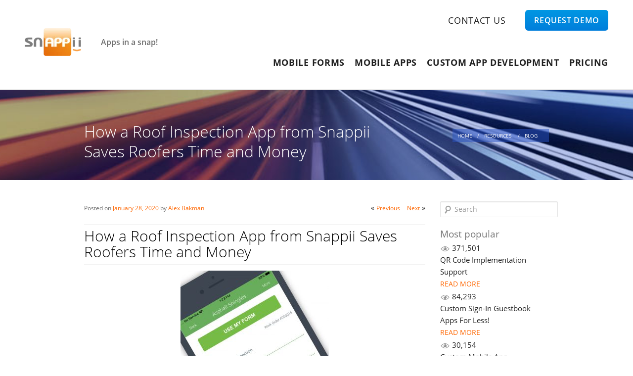

--- FILE ---
content_type: text/html; charset=UTF-8
request_url: http://resources.snappii.com/resource-center/roof-inspection-app-snappii-saves-roofers-time-money/
body_size: 31432
content:
<!DOCTYPE html>
<!--[if IE 6]>
<html id="ie6" lang="en-US" prefix="og: http://ogp.me/ns# fb: http://ogp.me/ns/fb# article: http://ogp.me/ns/article#">
<![endif]-->
<!--[if IE 7]>
<html id="ie7" lang="en-US" prefix="og: http://ogp.me/ns# fb: http://ogp.me/ns/fb# article: http://ogp.me/ns/article#">
<![endif]-->
<!--[if IE 8]>
<html id="ie8" lang="en-US" prefix="og: http://ogp.me/ns# fb: http://ogp.me/ns/fb# article: http://ogp.me/ns/article#">
<![endif]-->
<!--[if !(IE 6) | !(IE 7) | !(IE 8)  ]><!-->
<html lang="en-US" prefix="og: http://ogp.me/ns# fb: http://ogp.me/ns/fb# article: http://ogp.me/ns/article#">
<!--<![endif]-->
<head host="resources.snappii.com">
    <base href='https://www.snappii.com' />     <link rel="shortcut icon" href="images/favicon.ico">
    <meta name="viewport" content="width=device-width" pagetitle="How a Roof Inspection App from Snappii Saves Roofers Time and Money"/>
    <meta name="viewport" content="width=device-width, initial-scale=1.0, minimum-scale=1.0, user-scalable=no"/>
    <meta name="google-signin-client_id"
          content="360542596809-7s8rpomnfmktmmsh33dd3lvflunqr928.apps.googleusercontent.com"/>
    <meta name="google-signin-scope" content="profile email">
    <title>
        How a Roof Inspection App from Snappii Saves Roofers Time and Money    </title>
    <script type="text/javascript" src="js/main.js"></script>
    <link type="text/css" rel="stylesheet" href="bootstrap/css/bootstrap.min.css">
    <!-- web font  -->
    <link href="https://fonts.googleapis.com/css?family=Open+Sans:400,300,800" rel="stylesheet" type="text/css">
    <!-- plugin css  -->
    <link rel="stylesheet" type="text/css" href="js-plugin/pretty-photo/css/prettyPhoto.css"/>
    <!--link rel="stylesheet" type="text/css" href="js-plugin/rs-plugin/css/settings.css" media="screen" /-->
    <link type="text/css" rel="stylesheet" href="js-plugin/hoverdir/css/style.css">
    <!-- icon fonts -->
    <link type="text/css" rel="stylesheet" href="font-icons/custom-icons/css/custom-icons.css">
    <!-- Custom css -->
    <link type="text/css" rel="stylesheet" href="css/layout.css">
    <link type="text/css" rel="stylesheet" href="css/themes/ui-lightness/jquery.ui.all.css">
    <link type="text/css" rel="stylesheet" href="css/master2-page.css">
    <link type="text/css" id="colors" rel="stylesheet" href="css/colors.css">
    <!-- <link type="text/css" rel="stylesheet" href="css/header.css"> -->


    <!--[if lt IE 9]>
    <script src="http://html5shim.googlecode.com/svn/trunk/html5.js"></script><![endif]-->
    <!--[if gte IE 9]>
    <style type="text/css">.iconBig, .active, .hover a, .Shover a {
        filter: none !important;
    } </style> <![endif]-->
    <link type="text/css" href="plugins/live-chat/live-chat.css" rel="stylesheet"/>
    <link rel="profile" href="http://gmpg.org/xfn/11"/>
    <link rel="stylesheet" type="text/css" media="all" href="css/wp/style.css?v=2"/>
    <meta charset="UTF-8"/>
    <!--link rel="pingback" href="http://resources.snappii.com/xmlrpc.php" /-->
    <!--Start WPHEAD-->
<!-- SEO Ultimate (http://www.seodesignsolutions.com/wordpress-seo/) -->
	<meta name="description" content="There&#039;s a Roof Inspection app from Snappii to help a roofer conduct a regular roof inspection with ease." />
	<meta name="keywords" content="roof inspection,inspection app,mobile app" />
	<meta property="og:type" content="article" />
	<meta property="og:title" content="How a Roof Inspection App from Snappii Saves Roofers Time and Money" />
	<meta property="og:description" content="There&#039;s a Roof Inspection app from Snappii to help a roofer conduct a regular roof inspection with ease." />
	<meta property="og:url" content="http://resources.snappii.com/resource-center/roof-inspection-app-snappii-saves-roofers-time-money/" />
	<meta property="og:image" content="http://resources.snappii.com/wp-content/uploads/2020/01/Roof.png" />
	<meta property="article:published_time" content="2020-01-28" />
	<meta property="article:modified_time" content="2020-01-28" />
	<meta property="article:author" content="http://resources.snappii.com/resource-center/author/alex/" />
	<meta property="article:section" content="Blog" />
	<meta property="og:site_name" content="Snappii" />
	<meta name="twitter:card" content="summary" />
<!-- /SEO Ultimate -->

<link rel='dns-prefetch' href='//ajax.googleapis.com' />
<link rel='dns-prefetch' href='//www.snappii.com' />
<link rel='dns-prefetch' href='//widgets.twimg.com' />
<link rel='dns-prefetch' href='//s.w.org' />
		<script type="text/javascript">
			window._wpemojiSettings = {"baseUrl":"https:\/\/s.w.org\/images\/core\/emoji\/11.2.0\/72x72\/","ext":".png","svgUrl":"https:\/\/s.w.org\/images\/core\/emoji\/11.2.0\/svg\/","svgExt":".svg","source":{"concatemoji":"http:\/\/resources.snappii.com\/wp-includes\/js\/wp-emoji-release.min.js?ver=5.1.16"}};
			!function(e,a,t){var n,r,o,i=a.createElement("canvas"),p=i.getContext&&i.getContext("2d");function s(e,t){var a=String.fromCharCode;p.clearRect(0,0,i.width,i.height),p.fillText(a.apply(this,e),0,0);e=i.toDataURL();return p.clearRect(0,0,i.width,i.height),p.fillText(a.apply(this,t),0,0),e===i.toDataURL()}function c(e){var t=a.createElement("script");t.src=e,t.defer=t.type="text/javascript",a.getElementsByTagName("head")[0].appendChild(t)}for(o=Array("flag","emoji"),t.supports={everything:!0,everythingExceptFlag:!0},r=0;r<o.length;r++)t.supports[o[r]]=function(e){if(!p||!p.fillText)return!1;switch(p.textBaseline="top",p.font="600 32px Arial",e){case"flag":return s([55356,56826,55356,56819],[55356,56826,8203,55356,56819])?!1:!s([55356,57332,56128,56423,56128,56418,56128,56421,56128,56430,56128,56423,56128,56447],[55356,57332,8203,56128,56423,8203,56128,56418,8203,56128,56421,8203,56128,56430,8203,56128,56423,8203,56128,56447]);case"emoji":return!s([55358,56760,9792,65039],[55358,56760,8203,9792,65039])}return!1}(o[r]),t.supports.everything=t.supports.everything&&t.supports[o[r]],"flag"!==o[r]&&(t.supports.everythingExceptFlag=t.supports.everythingExceptFlag&&t.supports[o[r]]);t.supports.everythingExceptFlag=t.supports.everythingExceptFlag&&!t.supports.flag,t.DOMReady=!1,t.readyCallback=function(){t.DOMReady=!0},t.supports.everything||(n=function(){t.readyCallback()},a.addEventListener?(a.addEventListener("DOMContentLoaded",n,!1),e.addEventListener("load",n,!1)):(e.attachEvent("onload",n),a.attachEvent("onreadystatechange",function(){"complete"===a.readyState&&t.readyCallback()})),(n=t.source||{}).concatemoji?c(n.concatemoji):n.wpemoji&&n.twemoji&&(c(n.twemoji),c(n.wpemoji)))}(window,document,window._wpemojiSettings);
		</script>
		<style type="text/css">
img.wp-smiley,
img.emoji {
	display: inline !important;
	border: none !important;
	box-shadow: none !important;
	height: 1em !important;
	width: 1em !important;
	margin: 0 .07em !important;
	vertical-align: -0.1em !important;
	background: none !important;
	padding: 0 !important;
}
</style>
	<link rel='stylesheet' id='wp-block-library-css'  href='http://resources.snappii.com/wp-includes/css/dist/block-library/style.min.css?ver=5.1.16' type='text/css' media='all' />
<script type='text/javascript' src='https://ajax.googleapis.com/ajax/libs/jquery/1.8.2/jquery.min.js?ver=1.8.2'></script>
<script type='text/javascript' src='https://ajax.googleapis.com/ajax/libs/jqueryui/1.8.23/jquery-ui.min.js?ver=1.8.23'></script>
<script type='text/javascript' src='https://www.snappii.com/js/app.js?ver=1.0.0'></script>
<script type='text/javascript' src='https://www.snappii.com/js/snappii-element-blocker.js?ver=1.0.0'></script>
<script type='text/javascript' src='https://www.snappii.com/js-plugin/respond/respond.min.js?ver=1.0.0'></script>
<link rel='https://api.w.org/' href='http://resources.snappii.com/resource-center/wp-json/' />
<link rel="wlwmanifest" type="application/wlwmanifest+xml" href="http://resources.snappii.com/wp-includes/wlwmanifest.xml" /> 
<link rel='prev' title='The Major Pitfalls to Avoid in Enterprise Mobile Apps' href='http://resources.snappii.com/resource-center/major-pitfalls-avoid-enterprise-mobile-apps/' />
<link rel='next' title='Elevator Inspection App: a Small Assistant to Accelerate and Optimize the Process' href='http://resources.snappii.com/resource-center/elevator-inspection-app-small-assistant-accelerate-optimize-process/' />
<meta name="generator" content="WordPress 5.1.16" />
<link rel="canonical" href="http://resources.snappii.com/resource-center/roof-inspection-app-snappii-saves-roofers-time-money/" />
<link rel='shortlink' href='http://resources.snappii.com/resource-center/?p=29376' />
<link rel="alternate" type="application/json+oembed" href="http://resources.snappii.com/resource-center/wp-json/oembed/1.0/embed?url=http%3A%2F%2Fresources.snappii.com%2Fresource-center%2Froof-inspection-app-snappii-saves-roofers-time-money%2F" />
<link rel="alternate" type="text/xml+oembed" href="http://resources.snappii.com/resource-center/wp-json/oembed/1.0/embed?url=http%3A%2F%2Fresources.snappii.com%2Fresource-center%2Froof-inspection-app-snappii-saves-roofers-time-money%2F&#038;format=xml" />
<!--finish WPHEAD-->
    <!--[if lt IE 9]>
    <script src="js/wp/html5.js" type="text/javascript"></script>
    <![endif]-->
    <!-- Google Analiticks -->
    <link rel="stylesheet" type="text/css" media="all" href="http://resources.snappii.com/wp-content/themes/twentyeleven/style.css?ver=1" />
    <script type="text/javascript">
        if (location.host.indexOf('localhost') < 0 && location.host.indexOf('beta') < 0) {
            (function (i, s, o, g, r, a, m) {
                i['GoogleAnalyticsObject'] = r;
                i[r] = i[r] || function () {
                        (i[r].q = i[r].q || []).push(arguments)
                    }, i[r].l = 1 * new Date();
                a = s.createElement(o),
                    m = s.getElementsByTagName(o)[0];
                a.async = 1;
                a.src = g;
                m.parentNode.insertBefore(a, m)
            })(window, document, 'script', '//www.google-analytics.com/analytics.js', 'ga');

            ga('create', 'UA-6270948-10', 'snappii.com');
            ga('require', 'displayfeatures');
            ga('send', 'pageview');


        }
        ;
    </script>
    <!-- END Google Analiticks -->


    <script>
        var _prum = [['id', '53f711fbabe53dcf7e039594'],
            ['mark', 'firstbyte', (new Date()).getTime()]];
        (function () {
            var s = document.getElementsByTagName('script')[0]
                , p = document.createElement('script');
            p.async = 'async';
            p.src = '//rum-static.pingdom.net/prum.min.js';
            s.parentNode.insertBefore(p, s);
        })();
    </script>

    <!-- Facebook Pixel Code -->
    <script>
        !function (f, b, e, v, n, t, s) {
            if (f.fbq) return;
            n = f.fbq = function () {
                n.callMethod ?
                    n.callMethod.apply(n, arguments) : n.queue.push(arguments)
            };
            if (!f._fbq) f._fbq = n;
            n.push = n;
            n.loaded = !0;
            n.version = '2.0';
            n.queue = [];
            t = b.createElement(e);
            t.async = !0;
            t.src = v;
            s = b.getElementsByTagName(e)[0];
            s.parentNode.insertBefore(t, s)
        }(window,
            document, 'script', 'https://connect.facebook.net/en_US/fbevents.js');

        fbq('init', '1777906172443903');
        fbq('track', "PageView");</script>
    <noscript><img height="1" width="1" style="display:none"
                   src="https://www.facebook.com/tr?id=1777906172443903&ev=PageView&noscript=1"
        /></noscript>
    <!-- End Facebook Pixel Code -->

    <!-- Facebook API Init Code -->

    <script>
        window.fbAsyncInit = function () {
            FB.init({
                appId: '934851856623929',
                xfbml: true,
                version: 'v2.7'
            });
        };
        (function (d, s, id) {
            var js, fjs = d.getElementsByTagName(s)[0];
            if (d.getElementById(id)) {
                return;
            }
            js = d.createElement(s);
            js.id = id;
            js.src = "//connect.facebook.net/en_US/sdk.js";
            fjs.parentNode.insertBefore(js, fjs);
        }(document, 'script', 'facebook-jssdk'));

    </script>

    <!-- End Facebook API Init Code -->

    <!-- <link type="text/css" rel="stylesheet" href="css/responsive_header_mobile.css"/>
    <script type="text/javascript" src="js/responsive_mobile_menu/responsive_mobile_menu.js"></script> -->

    <!-- login-window-kp2 -->
    <script type="text/javascript" src="js/login-window-kp2.js?v=10"></script>
    <link media="screen" type="text/css" rel="stylesheet" href="css/login-window-kp2.css"/>
    <script src="https://apis.google.com/js/api.js?onload=handleClientLoad"></script>
</head>
<body class="post-template-default single single-post postid-29376 single-format-standard singular page__body two-column right-sidebar" useremail=''>


<!-- NEW LOGIN WINDOW -->

<div class="new_login_dialog_shadow_box_kp2" style="display: none;">
    <div class="new_login_dialog_box">
        <div class="new_login_dialog_box_tabs_header clearfix">
            <div class="login_sign_up_box_tab_btn active_tab" id="sign_up_tab_btn_kp2">
                Sign up
                <img src="storage/images/login_window/rounded-corner-tab1.png" class="tab_corner">
            </div>
            <div class="login_sign_up_box_tab_btn" id="login_tab_btn_kp2">
                <img src="storage/images/login_window/rounded-corner-tab2.png" class="tab_corner">
                Login
            </div>
        </div>
        <div class="new_login_dialog_box_tabs_body">
            <div class="new_login_dialog_box_tab active_tab_content clearfix" id="sign_up_tab_btn_kp2_content">
                <div id="sign-up-div-kp2">

                    <div class="days-trial-title-kp2">
                        <div class="days-trial-title-kp2-line-1">
                            Free Forever Account
                        </div>
                        <div class="days-trial-title-kp2-line-2">
                            No Credit Card Required
                        </div>
                    </div>
                    <form id="sign-up-form-kp2">
                        <div class="sign-up-form-kp2-step sign-up-form-kp2-step-1">
                            <div class="sign-up-form-kp2-row whitespace-row-clear">
                                <span class="reg-txt-kp2-label-input-box reg-txt-kp2-label-input-box-50-width reg-fname-txt-kp2-label-input-box">
                                    <label for="reg-fname-txt-kp2">First name</label>
                                    <input type="text" id="reg-fname-txt-kp2" name="reg-fname" placeholder="" class="single_input input-login-styles" required>
                                </span>
                                <span class="reg-txt-kp2-label-input-box reg-txt-kp2-label-input-box-50-width  reg-lname-txt-kp2-label-input-box">
                                    <label for="reg-lname-txt-kp2">Last name</label>
                                    <input type="text" id="reg-lname-txt-kp2" name="reg-lname" placeholder="" class="single_input input-login-styles" required>
                                </span>
                            </div>
                            <div class="sign-up-form-kp2-row">
                                <span class="reg-txt-kp2-label-input-box reg-txt-kp2-label-input-box-100-width">
                                    <label for="reg-email-txt-kp2">Company email</label>
                                    <input type="email" id="reg-email-txt-kp2" class="single_input input-login-styles" placeholder="" required>
                                </span>
                            </div>

                            <div class="try-it-kp2-row submit_reg_row_kp2 right">
                                <span class="green_submit_reg_btn_kp2" id="sign-up-form-kp2-step-1-submit-btn">
                                    Create Account
                                </span>
                            </div>

                            <div class="open_auth_box">
                                <div class="alternative-singup">or signup with Google or Facebook account</div>
                                <div class="openAuth">
                                    <div class="ga" onclick="myGoogleLogin()">
                                        <div class="icon">
                                            <img src="storage\images\icons\google-logo.png" />
                                        </div>
                                        <span>Signup with Google</span>
                                    </div>
                                    <div class="fb" onclick="myFacebookLogin()">
                                        <div class="icon">
                                            <img src="storage\images\icons\fb-logo.png" />
                                        </div>
                                        <span>Signup with Facebook</span>
                                    </div>                                
                                </div>
                            </div>
                        </div>
                        
                        <div class="sign-up-form-kp2-step sign-up-form-kp2-step-2">
                            
                            <div class="sign-up-form-kp2-row">
                                <span class="reg-txt-kp2-label-input-box reg-txt-kp2-label-input-box-100-width">
                                    <label>
                                        Job title
                                    </label>
                                    <input type="text" id="job-title-txt-kp2" name="job-title-txt" placeholder="" class="single_input input-login-styles" required>
                                </span>
                            </div>

                            <div class="sign-up-form-kp2-row clearfix whitespace-row-clear">
                                <span class="reg-txt-kp2-label-input-box reg-txt-kp2-label-input-box-70-width reg-company-txt-kp2-box">
                                    <label>
                                        Company
                                    </label>
                                    <input type="text" id="reg-company-txt-kp2" name="reg-company" placeholder="" class="single_input_company_name input-login-styles" required>
                                </span> 
                                <span class="reg-txt-kp2-label-input-box reg-txt-kp2-label-input-box-30-width">
                                    <select id="company-size-select-kp2" name="company-size-select" class="single_input_company_size input-login-styles" required>
                                        <option value="">Company size</option>
                                        <option value="501+">501+</option>
                                        <option value="101-500">101-500</option>
                                        <option value="51-100">51-100</option>
                                        <option value="11-50">11-50</option>
                                        <option value="1-10">1-10</option>
                                    </select>
                                </span>                           
                            </div>

                            <div class="sign-up-form-kp2-row clearfix whitespace-row-clear">
                                <span class="reg-txt-kp2-label-input-box reg-txt-kp2-label-input-box-countrycode reg-txt-kp2-label-input-box-30-width countrycode-kp2-box">
                                    <label>
                                        Phone
                                    </label>
                                    <select name="countrycode" id="countrycode-kp2" class="single_input_phone_code input-login-styles" required>
                                        <option value="1" selected="">USA (+1)</option>
                                        <option value="44">UK (+44)</option>
                                        <option value="213">Algeria (+213)</option>
                                        <option value="376">Andorra (+376)</option>
                                        <option value="244">Angola (+244)</option>
                                        <option value="1264">Anguilla (+1264)</option>
                                        <option value="1268">Antigua &amp; Barbuda (+1268)</option>
                                        <option value="599">Antilles (Dutch) (+599)</option>
                                        <option value="54">Argentina (+54)</option>
                                        <option value="374">Armenia (+374)</option>
                                        <option value="297">Aruba (+297)</option>
                                        <option value="247">Ascension Island (+247)</option>
                                        <option value="61">Australia (+61)</option>
                                        <option value="43">Austria (+43)</option>
                                        <option value="994">Azerbaijan (+994)</option>
                                        <option value="1242">Bahamas (+1242)</option>
                                        <option value="973">Bahrain (+973)</option>
                                        <option value="880">Bangladesh (+880)</option>
                                        <option value="1246">Barbados (+1246)</option>
                                        <option value="375">Belarus (+375)</option>
                                        <option value="32">Belgium (+32)</option>
                                        <option value="501">Belize (+501)</option>
                                        <option value="229">Benin (+229)</option>
                                        <option value="1441">Bermuda (+1441)</option>
                                        <option value="975">Bhutan (+975)</option>
                                        <option value="591">Bolivia (+591)</option>
                                        <option value="387">Bosnia Herzegovina (+387)</option>
                                        <option value="267">Botswana (+267)</option>
                                        <option value="55">Brazil (+55)</option>
                                        <option value="673">Brunei (+673)</option>
                                        <option value="359">Bulgaria (+359)</option>
                                        <option value="226">Burkina Faso (+226)</option>
                                        <option value="257">Burundi (+257)</option>
                                        <option value="855">Cambodia (+855)</option>
                                        <option value="237">Cameroon (+237)</option>
                                        <option value="1">Canada (+1)</option>
                                        <option value="238">Cape Verde Islands (+238)</option>
                                        <option value="1345">Cayman Islands (+1345)</option>
                                        <option value="236">Central African Republic (+236)</option>
                                        <option value="56">Chile (+56)</option>
                                        <option value="86">China (+86)</option>
                                        <option value="57">Colombia (+57)</option>
                                        <option value="269">Comoros (+269)</option>
                                        <option value="242">Congo (+242)</option>
                                        <option value="682">Cook Islands (+682)</option>
                                        <option value="506">Costa Rica (+506)</option>
                                        <option value="385">Croatia (+385)</option>
                                        <option value="53">Cuba (+53)</option>
                                        <option value="90392">Cyprus North (+90392)</option>
                                        <option value="357">Cyprus South (+357)</option>
                                        <option value="42">Czech Republic (+42)</option>
                                        <option value="45">Denmark (+45)</option>
                                        <option value="2463">Diego Garcia (+2463)</option>
                                        <option value="253">Djibouti (+253)</option>
                                        <option value="1809">Dominica (+1809)</option>
                                        <option value="1809">Dominican Republic (+1809)</option>
                                        <option value="593">Ecuador (+593)</option>
                                        <option value="20">Egypt (+20)</option>
                                        <option value="503">El Salvador (+503)</option>
                                        <option value="240">Equatorial Guinea (+240)</option>
                                        <option value="291">Eritrea (+291)</option>
                                        <option value="372">Estonia (+372)</option>
                                        <option value="251">Ethiopia (+251)</option>
                                        <option value="500">Falkland Islands (+500)</option>
                                        <option value="298">Faroe Islands (+298)</option>
                                        <option value="679">Fiji (+679)</option>
                                        <option value="358">Finland (+358)</option>
                                        <option value="33">France (+33)</option>
                                        <option value="594">French Guiana (+594)</option>
                                        <option value="689">French Polynesia (+689)</option>
                                        <option value="241">Gabon (+241)</option>
                                        <option value="220">Gambia (+220)</option>
                                        <option value="7880">Georgia (+7880)</option>
                                        <option value="49">Germany (+49)</option>
                                        <option value="233">Ghana (+233)</option>
                                        <option value="350">Gibraltar (+350)</option>
                                        <option value="30">Greece (+30)</option>
                                        <option value="299">Greenland (+299)</option>
                                        <option value="1473">Grenada (+1473)</option>
                                        <option value="590">Guadeloupe (+590)</option>
                                        <option value="671">Guam (+671)</option>
                                        <option value="502">Guatemala (+502)</option>
                                        <option value="224">Guinea (+224)</option>
                                        <option value="245">Guinea - Bissau (+245)</option>
                                        <option value="592">Guyana (+592)</option>
                                        <option value="509">Haiti (+509)</option>
                                        <option value="504">Honduras (+504)</option>
                                        <option value="852">Hong Kong (+852)</option>
                                        <option value="36">Hungary (+36)</option>
                                        <option value="354">Iceland (+354)</option>
                                        <option value="91">India (+91)</option>
                                        <option value="62">Indonesia (+62)</option>
                                        <option value="98">Iran (+98)</option>
                                        <option value="964">Iraq (+964)</option>
                                        <option value="353">Ireland (+353)</option>
                                        <option value="972">Israel (+972)</option>
                                        <option value="39">Italy (+39)</option>
                                        <option value="225">Ivory Coast (+225)</option>
                                        <option value="1876">Jamaica (+1876)</option>
                                        <option value="81">Japan (+81)</option>
                                        <option value="962">Jordan (+962)</option>
                                        <option value="7">Kazakhstan (+7)</option>
                                        <option value="254">Kenya (+254)</option>
                                        <option value="686">Kiribati (+686)</option>
                                        <option value="850">Korea North (+850)</option>
                                        <option value="82">Korea South (+82)</option>
                                        <option value="965">Kuwait (+965)</option>
                                        <option value="996">Kyrgyzstan (+996)</option>
                                        <option value="856">Laos (+856)</option>
                                        <option value="371">Latvia (+371)</option>
                                        <option value="961">Lebanon (+961)</option>
                                        <option value="266">Lesotho (+266)</option>
                                        <option value="231">Liberia (+231)</option>
                                        <option value="218">Libya (+218)</option>
                                        <option value="417">Liechtenstein (+417)</option>
                                        <option value="370">Lithuania (+370)</option>
                                        <option value="352">Luxembourg (+352)</option>
                                        <option value="853">Macao (+853)</option>
                                        <option value="389">Macedonia (+389)</option>
                                        <option value="261">Madagascar (+261)</option>
                                        <option value="265">Malawi (+265)</option>
                                        <option value="60">Malaysia (+60)</option>
                                        <option value="960">Maldives (+960)</option>
                                        <option value="223">Mali (+223)</option>
                                        <option value="356">Malta (+356)</option>
                                        <option value="692">Marshall Islands (+692)</option>
                                        <option value="596">Martinique (+596)</option>
                                        <option value="222">Mauritania (+222)</option>
                                        <option value="269">Mayotte (+269)</option>
                                        <option value="52">Mexico (+52)</option>
                                        <option value="691">Micronesia (+691)</option>
                                        <option value="373">Moldova (+373)</option>
                                        <option value="377">Monaco (+377)</option>
                                        <option value="976">Mongolia (+976)</option>
                                        <option value="1664">Montserrat (+1664)</option>
                                        <option value="212">Morocco (+212)</option>
                                        <option value="258">Mozambique (+258)</option>
                                        <option value="95">Myanmar (+95)</option>
                                        <option value="264">Namibia (+264)</option>
                                        <option value="674">Nauru (+674)</option>
                                        <option value="977">Nepal (+977)</option>
                                        <option value="31">Netherlands (+31)</option>
                                        <option value="687">New Caledonia (+687)</option>
                                        <option value="64">New Zealand (+64)</option>
                                        <option value="505">Nicaragua (+505)</option>
                                        <option value="227">Niger (+227)</option>
                                        <option value="234">Nigeria (+234)</option>
                                        <option value="683">Niue (+683)</option>
                                        <option value="672">Norfolk Islands (+672)</option>
                                        <option value="670">Northern Marianas (+670)</option>
                                        <option value="47">Norway (+47)</option>
                                        <option value="968">Oman (+968)</option>
                                        <option value="92">Pakistan (+92)</option>
                                        <option value="680">Palau (+680)</option>
                                        <option value="507">Panama (+507)</option>
                                        <option value="675">Papua New Guinea (+675)</option>
                                        <option value="595">Paraguay (+595)</option>
                                        <option value="51">Peru (+51)</option>
                                        <option value="63">Philippines (+63)</option>
                                        <option value="48">Poland (+48)</option>
                                        <option value="351">Portugal (+351)</option>
                                        <option value="1787">Puerto Rico (+1787)</option>
                                        <option value="974">Qatar (+974)</option>
                                        <option value="262">Reunion (+262)</option>
                                        <option value="40">Romania (+40)</option>
                                        <option value="7">Russia (+7)</option>
                                        <option value="250">Rwanda (+250)</option>
                                        <option value="378">San Marino (+378)</option>
                                        <option value="239">Sao Tome &amp; Principe (+239)</option>
                                        <option value="966">Saudi Arabia (+966)</option>
                                        <option value="221">Senegal (+221)</option>
                                        <option value="381">Serbia (+381)</option>
                                        <option value="248">Seychelles (+248)</option>
                                        <option value="232">Sierra Leone (+232)</option>
                                        <option value="65">Singapore (+65)</option>
                                        <option value="421">Slovak Republic (+421)</option>
                                        <option value="386">Slovenia (+386)</option>
                                        <option value="677">Solomon Islands (+677)</option>
                                        <option value="252">Somalia (+252)</option>
                                        <option value="27">South Africa (+27)</option>
                                        <option value="34">Spain (+34)</option>
                                        <option value="94">Sri Lanka (+94)</option>
                                        <option value="290">St. Helena (+290)</option>
                                        <option value="1869">St. Kitts (+1869)</option>
                                        <option value="1758">St. Lucia (+1758)</option>
                                        <option value="249">Sudan (+249)</option>
                                        <option value="597">Suriname (+597)</option>
                                        <option value="268">Swaziland (+268)</option>
                                        <option value="46">Sweden (+46)</option>
                                        <option value="41">Switzerland (+41)</option>
                                        <option value="963">Syria (+963)</option>
                                        <option value="886">Taiwan (+886)</option>
                                        <option value="7">Tajikstan (+7)</option>
                                        <option value="66">Thailand (+66)</option>
                                        <option value="228">Togo (+228)</option>
                                        <option value="676">Tonga (+676)</option>
                                        <option value="1868">Trinidad &amp; Tobago (+1868)</option>
                                        <option value="216">Tunisia (+216)</option>
                                        <option value="90">Turkey (+90)</option>
                                        <option value="7">Turkmenistan (+7)</option>
                                        <option value="993">Turkmenistan (+993)</option>
                                        <option value="1649">Turks &amp; Caicos Islands (+1649)</option>
                                        <option value="688">Tuvalu (+688)</option>
                                        <option value="256">Uganda (+256)</option>
                                        <option value="44">UK (+44)</option>
                                        <option value="380">Ukraine (+380)</option>
                                        <option value="971">United Arab Emirates (+971)</option>
                                        <option value="598">Uruguay (+598)</option>
                                        <option value="1">USA (+1)</option>
                                        <option value="7">Uzbekistan (+7)</option>
                                        <option value="678">Vanuatu (+678)</option>
                                        <option value="379">Vatican City (+379)</option>
                                        <option value="58">Venezuela (+58)</option>
                                        <option value="84">Vietnam (+84)</option>
                                        <option value="84">Virgin Islands - British (+1284)</option>
                                        <option value="84">Virgin Islands - US (+1340)</option>
                                        <option value="681">Wallis &amp; Futuna (+681)</option>
                                        <option value="969">Yemen (North) (+969)</option>
                                        <option value="967">Yemen (South) (+967)</option>
                                        <option value="381">Yugoslavia (+381)</option>
                                        <option value="243">Zaire (+243)</option>
                                        <option value="260">Zambia (+260)</option>
                                        <option value="263">Zimbabwe (+263)</option>
                                    </select>
                                </span>
                                <span class="reg-txt-kp2-label-input-box reg-txt-kp2-label-input-box-phone-txt-kp2 reg-txt-kp2-label-input-box-70-width">
                                    <input type="text" id="phone-txt-kp2" class="single_input_phone_number input-login-styles" placeholder="" required>
                                </span>
                            </div>
                        
                            <div class="sign-up-form-kp2-row last-kp2-row">
                                <span class="reg-txt-kp2-label-input-box reg-txt-kp2-label-input-box-100-width">
                                    <label>
                                        Password
                                    </label>
                                    <input type="Password" id="reg-pass-txt-kp2" class="single_input input-login-styles" placeholder="" required>
                                </span>
                            </div>
                        
                            <div class="terms-kp2-row">
                                <span id="registration_agree_license_box"></span>
                                <span class="terms_label">
                                    I read and agree with the <a href="/terms-of-service" target="_blank">TOS</a> and <a href="policy" target="_blank">Privacy Policy</a>. I agree to receive Snappii&nbsp;emails
                                </span>
                                <br />
                                <div id="registrationFormReCaptchaBox" class="registration_form_recaptcha_box"></div>
                            </div> 

                            <div class="try-it-kp2-row submit_reg_row_kp2 right">
                                <button class="green_submit_reg_btn_kp2" type="submit">
                                    Create Account
                                </button>
                            </div>
                        </div>
                        
                        <div class="registration_error_msg_box_kp2"></div>
                    </form>
                </div>
                <div class="registration_features_and_clients_box">                        
                    <div class="registration_clients_box">
                        <div class="clients_box_title">
                            Over 28,000 Apps built
                            <br />
                            and trusted by companies like:
                        </div>
                        <div class="clients_logos_box">
                            <img src="storage/images/login_window/client-companies-logos.png" alt="apps for companies" class="clients_logos_big_list">
                        </div>
                    </div>

                    <ul class="registration_features_list">
                        <li>
                            For group sales please contact<br/> <a href="mailto:sales@snappii.com">sales@snappii.com</a>
                        </li>
                    </ul>
                </div>
            </div>
            <div class="new_login_dialog_box_tab clearfix" id="login_tab_btn_kp2_content">
                <div id="login-tab-kp2">
                    <div id="login-div-kp2">
                        <form id="login-form-kp2">
                            <div class="sign-up-form-kp2-row email-kp2-login-row">
                                <input id="login-email-txt-kp2" type="email" name="login-email" autocomplete="on" placeholder="Email" required>
                            </div>
                            <div class="sign-up-form-kp2-row pass-kp2-login-row">
                                <input id="login-password-txt-kp2" type="password" placeholder="Password" required>
                            </div>     
                            <div class="forgot-pass-kp2-row">
                                <span class="forgot-password-kp2">Forgot password</span>
                            </div>
                            
                            <div class="try-it-kp2-row submit_reg_row_kp2">
                                <button class="green_submit_reg_btn_kp2" type="submit">
                                    Log In
                                </button>
                            </div>
                        </form>
                        <div class="login_error_msg_box_kp2"></div>
                        <div class="alternative-singup">or signup with Google or Facebook account</div>
                        <div class="openAuth center">
                            <div class="ga"  onclick="myGoogleLogin()">
                                <div class="icon">
                                    <img src="storage\images\icons\google-logo.png" />
                                </div>
                                <span>Signin with Google</span>
                            </div>
                            <div class="fb" onclick="myFacebookLogin()">
                                <div class="icon">
                                    <img src="storage\images\icons\fb-logo.png" />
                                </div>
                                <span>Signin with Facebook</span>
                            </div>
                            <div id="status">
                            </div>
                        </div>

                    </div>
                </div>
            </div>
        </div>
    </div>
</div>



<!-- END NEW LOGIN WINDOW -->



<!-- NEW header -->
<script type="text/javascript" src="js-plugin/jquery.touchSwipe.min.js"></script>

<link type="text/css" href="css/website_header_navigation.css?v=17_04_2017_v2" rel="stylesheet" />
<script type="text/javascript" src="js/website_header_navigation.js?v=17_04_2017_v2"></script>


<header class="page__header page-header" id="websiteHeaderNavigation">
    <div class="page-header__layout">
        <nav class="page-header__main-nav main-nav">
            <a href="/" class="main-nav__link">
                <picture>
	                <source
		                srcset="storage/images/blocks/common/logo/snappii-logo-1x.avif 1x,
				                storage/images/blocks/common/logo/snappii-logo-2x.avif 2x,
				                storage/images/blocks/common/logo/snappii-logo-3x.avif 3x"
		                type="image/avif">

	                <source
		                srcset="storage/images/blocks/common/logo/snappii-logo-1x.webp 1x,
				                storage/images/blocks/common/logo/snappii-logo-2x.webp 2x,
				                storage/images/blocks/common/logo/snappii-logo-3x.webp 3x"
		                type="image/webp">
	                <img
		                src="storage/images/blocks/common/logo/snappii-logo-1x.png" 
                        alt="Snappii's logo"
                        width="114" 
                        height="56"
		                srcset="storage/images/blocks/common/logo/snappii-logo-2x.png 2x,
				                storage/images/blocks/common/logo/snappii-logo-3x.png 3x">
                </picture>              
                <span class="main-nav__tagline">Apps in a snap!
                </span>
            </a>

            <button class="main-nav__hamburger-button" type="button" aria-label="Open main menu">
                <svg width="32" height="32" viewBox="0 0 32 32" fill="none">
                    <path d="M5.33333 8H26.6667" stroke="#757575" stroke-width="2" stroke-linecap="round" stroke-linejoin="round"/>
                    <path d="M5.33333 16H26.6667" stroke="#757575" stroke-width="2" stroke-linecap="round" stroke-linejoin="round"/>
                    <path d="M5.33333 24H26.6667" stroke="#757575" stroke-width="2" stroke-linecap="round" stroke-linejoin="round"/>
                </svg>
            </button>

            <div class="main-nav__menus-container">
                <div class="main_nav__mobile-header">
                    <button class="main-nav__close-button" type="button" aria-label="Close main menu">
                        <svg width="32" height="32" viewBox="0 0 32 32" fill="none">
                            <path d="M24 8L8 24" stroke="#757575" stroke-width="2" stroke-linecap="round" stroke-linejoin="round"/>
                            <path d="M8 8L24 24" stroke="#757575" stroke-width="2" stroke-linecap="round" stroke-linejoin="round"/>
                        </svg>
                    </button>
                </div>
                <ul class="main-nav__primary-list">
                    <li class="main-nav__primary-item main-nav__primary-item--contact-us">
                        <a class="main-nav__primary-link" href="/contact-us">Contact Us</a>
                    </li>
                    <li class="main-nav__primary-item main-nav__primary-item--request-demo">
                        <a class="main-nav__primary-link main-nav__primary-button main-nav__primary-button--request-demo" href="/request-demo">Request Demo
                        </a>
                    </li>
                </ul>
                <ul class="main-nav__secondary-list">
                    <li class="main-nav__secondary-item">
                        <a class="main-nav__secondary-link" href="mobile-forms">Mobile Forms</a>
                    </li>
                    <li class="main-nav__secondary-item">
                        <a class="main-nav__secondary-link" href="business-mobile-apps-from-snappii">Mobile Apps</a>
                    </li>
                    <li class="main-nav__secondary-item">
                        <a class="main-nav__secondary-link" href="custom-mobile-app-development">Custom app development</a>
                    </li>
                    <li class="main-nav__secondary-item">
                        <a class="main-nav__secondary-link" href="pricing">Pricing</a>
                    </li>
                </ul>
            </div>
        </nav>
    </div>
</header>

<div id="globalWrapper">
    <section id="content" class="fullWidth">


    <script>
        $(document).ready(function () {
            $('li:has(a[href="resource-center/category/blog/"])').find('a.firstLevel').first().addClass('active');

        });
    </script>

    <style>
        @media (max-width: 650px) {
            #archives {
                padding-left: 10px;
                padding-right: 10px;
            }
            .blogsContent {
                padding-left: 10px;
                padding-right: 10px;
            }
            .blogsContent .singular .entry-title {
                font-size: 22px;
            }
            
            .headerPage h1 {
                font-size: 24px;
                line-height: 1.2em;
                padding-top: 10px;
            }
            article.post .entry-content h3 strong {
                font-size: 24px !important;
            }
            article.post .entry-content h4 strong {
                font-size: 22px !important;
            }
            .entry-content p {
                font-size: 16px;
                color: #212121 !important;
            }
        }
    </style>


    <header class="entry-header headerPage clearfix">
        <div class="container clearfix">
            <div class="row">
                <h1 class="span8">
                    <!-- Blog - everything mobile -->
                    How a Roof Inspection App from Snappii Saves Roofers Time and Money                </h1>

                <div class="span4" id="navTrail"><a href="/" class="homeLink">home</a><span>/</span><a href="/support">resources</a>
                    <span>/</span><span class="current">Blog</span>
                </div>
            </div>
        </div>
    </header>
    <div class="slice">
        <div class="container">
            <div class="row">
                <div class="span9 blogsContent" itemscope itemtype="http://schema.org/Blog">
                                            <div class="entry-meta" style="float:left">
                            <div><span class="sep">Posted on </span><a href="http://resources.snappii.com/resource-center/roof-inspection-app-snappii-saves-roofers-time-money/" title="12:20 pm" rel="bookmark"><time class="entry-date" itemprop="datePublished" datetime="2020-01-28T12:20:48+00:00">January 28, 2020</time></a><span class="by-author" itemprop="author" itemscope itemtype="http://schema.org/Person"> <span class="sep"> by </span> <span class="author vcard"><meta itemprop="url" content="http://resources.snappii.com/resource-center/author/alex/"><a itemprop="name" class="url fn n" href="http://resources.snappii.com/resource-center/author/alex/" title="View all posts by Alex Bakman" rel="author" content="Alex Bakman">Alex Bakman</a></span></span></div>                        </div>

                                                <div style="float:right ; margin: 10px;">
                            <nav id="nav-single">
                                <nav id="nav-single">
                                    <span
                                        class="nav-previous">	 &laquo; <a href="http://resources.snappii.com/resource-center/major-pitfalls-avoid-enterprise-mobile-apps/" rel="prev">Previous</a></span>
                                    <span
                                        class="nav-next">	<a href="http://resources.snappii.com/resource-center/elevator-inspection-app-small-assistant-accelerate-optimize-process/" rel="next">Next</a> &raquo;  </span>
                                </nav>
                        </div>
                        
<article id="post-29376" class="post-29376 post type-post status-publish format-standard has-post-thumbnail hentry category-blog"    itemprop="blogPost" itemscope itemtype="http://schema.org/BlogPosting"">
	<header class="entry-header">
		<h2 class="entry-title"  itemprop="name">How a Roof Inspection App from Snappii Saves Roofers Time and Money</h2>

					</header><!-- .entry-header -->

	<div class="entry-content" itemprop="articleBody">
		<p><span style="font-weight: 400;"><img class="aligncenter wp-image-29377 size-medium" src="http://resources.snappii.com/wp-content/uploads/2020/01/RoofInspection-07-300x271.jpg" alt="How a Roof Inspection App from Snappii Saves Roofers Time and Money" width="300" height="271" />It&#8217;s hard to identify a roof&#8217;s condition by its look. Roof repair or replacement costs a fortune to the home owner. This is exactly why any roof needs to be inspected on a regular basis at least once a year. It takes several hours for a roofer to conduct a detailed roof inspection. Can there be an easy way to inspect a roof? Let’s see if this process can be improved.</span></p>
<h3><b>How are the roof inspections handled?</b></h3>
<p><span style="font-weight: 400;">An experienced roof inspector has a full arsenal of handful equipment: a flashlight, a ladder, electric circuit tester, pocket knife, etc. but the most important part of the roof inspection is documentation. A roof inspection form should be safe to fill out as the information then is passed to the insurance company. Accuracy is key.</span></p>
<p><span style="font-weight: 400;">You can&#8217;t afford to lose the inspection data or have it misread by somebody in the office due to the poor handwriting. A paper document should not be a reliable source anymore. </span></p>
<p><span style="font-weight: 400;">There&#8217;s a mobile roof inspection app out there to help a roofer conduct a regular roof inspection with ease. <a href="https://www.snappii.com/app/roof-inspection/?utm_source=Blog&amp;utm_campaign=Roof%20Inspection%20Jan%2028&amp;utm_content=Roof%20Inspection%20app">Roof Inspection app</a> from Snappii is free to download and try.</span></p>
<p><span style="font-weight: 400;">A roof inspection has never been so easy to perform with a mobile app. Just use your smartphone to document the data, take pictures and sign the inspection electronically.</span></p>
<p><span style="font-weight: 400;">The Roof Inspection app will allow you to:</span></p>
<p><span style="font-weight: 400;">&#8211; collect roof inspection details in minutes</span></p>
<p><span style="font-weight: 400;">&#8211; edit captured data anytime from anywhere</span></p>
<p><span style="font-weight: 400;">&#8211; work offline</span></p>
<p><span style="font-weight: 400;">&#8211; create PDF and Excel reports</span></p>
<p><span style="font-weight: 400;">&#8211; share reports via email</span></p>
<p><span style="font-weight: 400;">&#8211; take and upload pictures</span></p>
<p><span style="font-weight: 400;">&#8211; sign reports</span></p>
<p><span style="font-weight: 400;">&#8211; upload completed inspection details to cloud drives</span></p>
<p><span style="font-weight: 400;">&#8211; print reports</span></p>
<p><span style="font-weight: 400;">A mobile app will save you hours on data collection and processing. Your company will not only save the time spent to inspect a roof and deliver the documents back to the office, but also the money invested in paper storage and maintenance.</span></p>
<p><span style="font-weight: 400;">The Roof Inspection app from Snappii can be customized to meet the needs of your business. Download this app at no cost and start using it. Check out the iOS version</span><a href="https://apps.apple.com/us/app/preview-app/id974534670"> <span style="font-weight: 400;">here</span></a><span style="font-weight: 400;"> and <a href="support@snappii.com">contact us</a> for the Android version.</span></p>
			</div><!-- .entry-content -->

	<footer class="entry-meta">
		This entry was posted in <a href="http://resources.snappii.com/resource-center/category/blog/" rel="category tag">Blog</a> by <a href="http://resources.snappii.com/resource-center/author/alex/">Alex Bakman</a>. 		
			</footer><!-- .entry-meta -->
</article><!-- #post-29376 -->


                    
                </div>
                <!-- #content -->
                <div  class="span3" >
	<aside id="archives" class="widget">
		<form method="get" id="searchform" action="resource-center/category/blog/" >
			<label for="s" class="assistive-text">Search</label>
			<input type="text" class="field" name="s" style="max-width:90%;" id="s" placeholder="Search" />
		</form>
		<h3>Most popular</h3>
		<ul class="mostviewedpostlist">
			<div class="popular_post_slide">
    <div class="num_of_views">
        <img src="storage/images/other/blog-category-page/eye-01.png">
371,501 
    </div>
    <div class="slide_title">
QR Code Implementation Support
    </div>
    <div class="slide_link">
        <a href="http://resources.snappii.com/resource-center/2185/">
            READ MORE
        </a>
    </div>
</div><div class="popular_post_slide">
    <div class="num_of_views">
        <img src="storage/images/other/blog-category-page/eye-01.png">
84,293 
    </div>
    <div class="slide_title">
Custom Sign-In Guestbook Apps For Less!
    </div>
    <div class="slide_link">
        <a href="http://resources.snappii.com/resource-center/custom-sign-in-guestbook-apps-less/">
            READ MORE
        </a>
    </div>
</div><div class="popular_post_slide">
    <div class="num_of_views">
        <img src="storage/images/other/blog-category-page/eye-01.png">
30,154 
    </div>
    <div class="slide_title">
Custom Mobile App Development for Construction Companies
    </div>
    <div class="slide_link">
        <a href="http://resources.snappii.com/resource-center/custom-mobile-app-development-in-construction/">
            READ MORE
        </a>
    </div>
</div><div class="popular_post_slide">
    <div class="num_of_views">
        <img src="storage/images/other/blog-category-page/eye-01.png">
22,489 
    </div>
    <div class="slide_title">
Ready-Made Apps vs. Custom Development: Choosing the Right Path for Your Mobile App
    </div>
    <div class="slide_link">
        <a href="http://resources.snappii.com/resource-center/ready-made-apps-vs-custom-development-choosing-the-right-path-for-your-mobile-app/">
            READ MORE
        </a>
    </div>
</div><div class="popular_post_slide">
    <div class="num_of_views">
        <img src="storage/images/other/blog-category-page/eye-01.png">
15,272 
    </div>
    <div class="slide_title">
Advantages Of Having Mobile App For Logistics Industry
    </div>
    <div class="slide_link">
        <a href="http://resources.snappii.com/resource-center/advantages-of-having-mobile-app-for-logistics-industry/">
            READ MORE
        </a>
    </div>
</div><div class="popular_post_slide">
    <div class="num_of_views">
        <img src="storage/images/other/blog-category-page/eye-01.png">
15,229 
    </div>
    <div class="slide_title">
In Search of Right Regulations for mHealth Solutions
    </div>
    <div class="slide_link">
        <a href="http://resources.snappii.com/resource-center/search-regulations-mhealth-solutions/">
            READ MORE
        </a>
    </div>
</div><div class="popular_post_slide">
    <div class="num_of_views">
        <img src="storage/images/other/blog-category-page/eye-01.png">
12,241 
    </div>
    <div class="slide_title">
I have a million dollar app idea! What’s next?
    </div>
    <div class="slide_link">
        <a href="http://resources.snappii.com/resource-center/million-dollar-app-idea-whats-next/">
            READ MORE
        </a>
    </div>
</div><div class="popular_post_slide">
    <div class="num_of_views">
        <img src="storage/images/other/blog-category-page/eye-01.png">
12,130 
    </div>
    <div class="slide_title">
What Will iPhone 7 Look Like?
    </div>
    <div class="slide_link">
        <a href="http://resources.snappii.com/resource-center/snappii-codeless-mobile-app-development-platform-4/">
            READ MORE
        </a>
    </div>
</div><div class="popular_post_slide">
    <div class="num_of_views">
        <img src="storage/images/other/blog-category-page/eye-01.png">
11,680 
    </div>
    <div class="slide_title">
Mobile logistic for internal usage
    </div>
    <div class="slide_link">
        <a href="http://resources.snappii.com/resource-center/mobile-logistic-internal-usage-2/">
            READ MORE
        </a>
    </div>
</div><div class="popular_post_slide">
    <div class="num_of_views">
        <img src="storage/images/other/blog-category-page/eye-01.png">
11,602 
    </div>
    <div class="slide_title">
The Easiest Sign-In Guestbook App
    </div>
    <div class="slide_link">
        <a href="http://resources.snappii.com/resource-center/asdasd/">
            READ MORE
        </a>
    </div>
</div>		</ul>
	</aside>

	<aside id="category" class="widget">
		<h3 >Categories</h3>
		<ul class="catlist">
				<li class="cat-item cat-item-1"><a href="http://resources.snappii.com/resource-center/category/blog/" title="Covers everything related to mobile app development. Tools, Business Apps, App development and Industry specific apps.">Blog</a> (1,237)
</li>
	<li class="cat-item cat-item-13"><a href="http://resources.snappii.com/resource-center/category/customer-apps/" >Customer apps</a> (43)
</li>
	<li class="cat-item cat-item-11"><a href="http://resources.snappii.com/resource-center/category/presentation/" title="Presentations on mobile app development and business specific, customizable app for many vertical industries.">Presentation</a> (6)
</li>
	<li class="cat-item cat-item-15"><a href="http://resources.snappii.com/resource-center/category/press-releases/" title="Press Release from Snappii Corporation on developments at Snappii for custom mobile apps, business apps, and mobile platform.">Press releases</a> (105)
</li>
	<li class="cat-item cat-item-17"><a href="http://resources.snappii.com/resource-center/category/ready-made-apps/" title="Pre-built, ready-made industry specific apps for download from Appstores. 100% customizable for specific business need quickly. Customizations take a few days.">Ready made apps</a> (122)
<ul class='children'>
	<li class="cat-item cat-item-701"><a href="http://resources.snappii.com/resource-center/category/ready-made-apps/construction/" title="
Heavy &amp; civil engineering
General construction
Residential and commercial construction
Bridge and road construction
Specialty trades
Equipment inspection

">Construction</a> (38)
</li>
	<li class="cat-item cat-item-485"><a href="http://resources.snappii.com/resource-center/category/ready-made-apps/inspection-industries/" title="Collect data utilizing tablets and smartphones
Eliminate paper forms, paper notes and spreadsheets with mobile data collection
Store data on Network drives
Upload of data to ERP and CRM systems
Capture data in Excel, PDF and other formats
Improve workflow 
Increase efficiency and data accuracy
Save time and reduce costs
Eliminate paperwork and go green
">Inspection</a> (33)
</li>
	<li class="cat-item cat-item-490"><a href="http://resources.snappii.com/resource-center/category/ready-made-apps/mobile-forms/" title="
Collect any data
Test and update forms
Store Data Anywhere
 Online/Offline Mode
Add galleries and lists
Add social networks, signatures, bar codes, QR codes, numbers, text, multiple choice, and location, GPS, photos, video and audio
Connect to any ERPs and CRMs
">Mobile forms</a> (7)
</li>
	<li class="cat-item cat-item-27"><a href="http://resources.snappii.com/resource-center/category/ready-made-apps/field-services/" title="
	Field assignments for dispatchers
	Immediate data collection in the field
	Status notifications
	Use text, numeric, photo, location, qr codes, email data capture
	Connection to ERP and CRM systems
	Calculations and forms
	Security and encryption to data,
	Role based accessed for users
	Online and offline modes


">Field Service</a> (10)
</li>
	<li class="cat-item cat-item-707"><a href="http://resources.snappii.com/resource-center/category/ready-made-apps/hr/" title="
	Improve a workflow by keeping weekly time sheets clean and clear
	Track work times, projects, locations and then email the information for approval
	Report accidents which happened on premises and in the field
	Track out-of-pocket, cash and company credit card expenses for reimbursement with the Report Travel Expenses form
	While interviewing an applicant, make notes and store them right on a device to assort candidates for vacant jobs
	Send private Paid-Time-Off and vacation requests to supervisors for a review
	Calculate Salary and Turnover rates
	Send and receive Push Notifications

">HR</a> (12)
</li>
	<li class="cat-item cat-item-704"><a href="http://resources.snappii.com/resource-center/category/ready-made-apps/healthcare-and-pharmacy/" title="
	Request a prescription and refills
	Request and manage appointments
	Eliminate paper work and convert paper forms to mobile apps
	Fill out application before visiting office
	Find your location(s) with GPS directions
	Integrate with Clinical Systems and back office systems
	Save time and money with mobile app forum
	Data collection and monitoring: daily sugar rates, blood pressure, etc.
	Find and communicate with Physicians

">HealthCare</a> (20)
</li>
	<li class="cat-item cat-item-709"><a href="http://resources.snappii.com/resource-center/category/ready-made-apps/insurance/" title="
	Product Quotes
	Manage accounts anytime, anywhere
	Improve customer service
	Report claims with photo and geo data
	Pay bills via app
	Substitute paper forms with mobile forms
	Get fast answers anytime anywhere
	Get access to corporate systems from anywhere any time and increase productivity
	Leverage BYOD and require less IT purchases


 ">Insurance</a> (16)
</li>
	<li class="cat-item cat-item-700"><a href="http://resources.snappii.com/resource-center/category/ready-made-apps/inventory/" title="

    Collect data utilizing tablets and smartphones wherever you are
    Eliminate paperwork
    Work in offline and online modes
    Review and edit already collected items
    Capture text, numeric, signatures, photos, geo location, QR and bar codes
	Store captured date on your own device
    Add calculators and data validation
    Email data as PDF,Excel and other formats
    Store data on Network drives 
">Inventory</a> (9)
</li>
	<li class="cat-item cat-item-699"><a href="http://resources.snappii.com/resource-center/category/ready-made-apps/general-business/" title="
Increase flexibility
Make good impression on your visitors
Process data quickly and easily
Make cash-flow more efficient
Speed up payments
Increase profits
Improve data accuracy
Save time and reduce costs
Eliminate paperwork and go green
Improve customer service and satisfaction
 ">General Business</a> (24)
</li>
	<li class="cat-item cat-item-703"><a href="http://resources.snappii.com/resource-center/category/ready-made-apps/transportation-logistics/" title="
	Improve customer services by managing orders, tracking shipment status, etc. 
Ensure availability of goods
Improve data accuracy by tracking real-time automated vehicle location changes
Go green and eliminate paper forms usage replacing them with instant mobile reports
Have total control over the production flow
Improve data accuracy 
Save time and reduce costs

">Transportation &amp; Logistics</a> (6)
</li>
	<li class="cat-item cat-item-492"><a href="http://resources.snappii.com/resource-center/category/ready-made-apps/goverment/" title="
Easily capture required data
Save time on data collection
Process data quickly and easily
Increase efficiency and data accuracy 
Increase profit and reduce costs 
Eliminate paperwork and go green
Get benefits of the BYOD business model
Track and analyze your team productivity

">Government</a> (19)
</li>
	<li class="cat-item cat-item-712"><a href="http://resources.snappii.com/resource-center/category/ready-made-apps/pharma-bio/" title="
Collect data quickly and easily
Accelerate clinical trials
Reduce paperwork
Enhance collaboration among team members
Improve quality and safety inspections
">Pharma-Bio</a> (3)
</li>
	<li class="cat-item cat-item-494"><a href="http://resources.snappii.com/resource-center/category/ready-made-apps/manufacturing/" title="
Add companies and inspections
Generate custom Excel and PDF reports
Save captured data on your devices
Capture GPS location
Collect signatures
Share inspections on the go
Work in offline and online modes
Avoid penalties
Improve data accuracy
Increase efficiency
Optimize the workflows
Save time and reduce costs


">Manufacturing</a> (22)
</li>
	<li class="cat-item cat-item-469"><a href="http://resources.snappii.com/resource-center/category/ready-made-apps/heavy-equipment/" title="
Performing inspections on the spot
Ensure safety of employees and equipment
Keep machines in a good working order
Avoid accidents
Improve data accuracy
Increase efficiency
Optimize the workflows
Save time and reduce costs
Eliminate paperwork and go green">Heavy Equipment</a> (22)
</li>
	<li class="cat-item cat-item-31"><a href="http://resources.snappii.com/resource-center/category/ready-made-apps/oil-and-gas/" title="
	Improve Field Safely
	Speed up Inspections and Audits
	Eliminate paper forms, clipboards and spreadsheets with low cost tablets
	Collect data in any environment online or offline
	Rapidly Collect and document different types of data: text, numbers, dates, geo locations, images and more
	Fill out inspection forms with a simple touch of finger, i.e. save a lot of time
	Drastically improve performance and accuracy



 ">Oil &amp; Gas</a> (25)
</li>
	<li class="cat-item cat-item-710"><a href="http://resources.snappii.com/resource-center/category/ready-made-apps/airlines/" title="
	Optimize crew management and reduce time wasted at airports
Switch to manuals on tablets vs. heavy printed books and save money
Perform airplane inspections utilizing tablets to save time, money and improve accuracy
Quickly access see airports information phone numbers, fuel prices, operating hours, METARs, TAFs, flight related data such as frequencies, runway details, diagrams, navigation aids, weather, maps and charts
Eliminate paper forms, paper notes and spreadsheets with mobile data collection

">Airline and Airports</a> (14)
</li>
	<li class="cat-item cat-item-695"><a href="http://resources.snappii.com/resource-center/category/ready-made-apps/consumer/" title="
Order a taxi
Track personal medical data
Keep a detailed medication log
Create shopping lists
Allow guests to fill out their contact info 
Capture names, dates, pictures QR codes and more
Create events
Add goods to shopping cart
Enable mobile payments
Improve data accuracy 
Save time and reduce costs
Work in offline/online mode
">Consumer</a> (13)
</li>
	<li class="cat-item cat-item-489"><a href="http://resources.snappii.com/resource-center/category/ready-made-apps/education-ready-made-apps/" title="
Save and share study information
Collect student data
Schedule events
Share timetables
Improve accuracy
Save time and improve productivity 
Eliminate Paperwork and go green
 
">Education</a> (1)
</li>
	<li class="cat-item cat-item-702"><a href="http://resources.snappii.com/resource-center/category/ready-made-apps/field-sales/" title="    Integrate with web services such as SalesForce
Get updated lists of leads and contacts
Schedule events
Integrate with Social Media
Add/Update/Delete data right on devices
Track work progress
Avoid penalties
Improve data accuracy
Optimize the workflows
Save time and reduce costs




">Field Sales</a> (6)
</li>
	<li class="cat-item cat-item-708"><a href="http://resources.snappii.com/resource-center/category/ready-made-apps/hospitality/" title="
	Book reservations
	Find location(s) with GPS directions
	Showcase your hotel with pictures and videos
	Book reservations
	One button calling, emailing or SMS
	Answer customer questions
	Collect feedback from clients
	Social Media integration
	Reward customers with a loyalty program.

">Hospitality</a> (26)
</li>
	<li class="cat-item cat-item-694"><a href="http://resources.snappii.com/resource-center/category/ready-made-apps/packaged-goods/" title="
	Electronic Coupons
	On-line Mobile Shopping
	Product Catalogues
	Loyalty Programs
        	Securely integrate with back end systems
	Show stores on the map
	Send notifications with special sales, discounts, offers and deals
	Enable one button calling, emailing or SMS
	Enable Social Media integration

">Product Catalog</a> (5)
</li>
	<li class="cat-item cat-item-711"><a href="http://resources.snappii.com/resource-center/category/ready-made-apps/real-estate/" title="
	Present catalogs with properties for sale
	Check multiple photos,  house information and pricing
	Find properties on the map and get directions
	Custom property search
	Add notes and comments for properties that interest you and send them to the agent
	Easily get in touch with agents by one button calling, emailing or SMS
	Sent push notifications announcing special deals and offers
	Substitute paper forms with mobile forms
	Sign documents and get signatures quickly and easily
	Support connectivity with corporate  systems databases and web services

">Real Estate</a> (11)
</li>
	<li class="cat-item cat-item-713"><a href="http://resources.snappii.com/resource-center/category/ready-made-apps/rental-business-management/" title="
Create a mobile database of the items for rent 
Have a full access to the data base via the app: add, edit and delete items
Lease items to the customers via the app
Create rental reports that include rental details, customer’s information, payment data and the quote for the service
Change item status from ‘Available’ to ‘Rented Out’ 
Track items according to their statuses 
Automatically calculate the quote for the rent based on the time it is rented for
Retrieve PDF rental reports and share them 
Work in online/offline mode
">Rental business management</a> (13)
</li>
	<li class="cat-item cat-item-493"><a href="http://resources.snappii.com/resource-center/category/ready-made-apps/retail-ready-made-apps/" title=" 
Display product catalogues and goods
Add goods to shopping cart
Enable mobile payments
Interact with your back end systems to adjust inventory
Have total control over the production flow
Increase productivity and efficiency
Improve customer satisfaction
Improve data accuracy
Save time and reduce costs
">Retail</a> (5)
</li>
	<li class="cat-item cat-item-705"><a href="http://resources.snappii.com/resource-center/category/ready-made-apps/marketing/" title="
 Collect different types of data
 Process data quickly and easily
 Capture lead-specific data anytime and anywhere
 Generate leads and create your own lead database on the spot
 Follow up with people using emails, text messages and phone calls
 Capture data offline at trade shows, exhibitions and events
 Export the collected leads to Excel spreadsheets
 Increase efficiency and data accuracy
 Save time, increase profits and reduce costs

">Sales and Marketing</a> (12)
</li>
	<li class="cat-item cat-item-486"><a href="http://resources.snappii.com/resource-center/category/ready-made-apps/utilities-industries/" title="
	Field assignments for dispatchers
	Immediate data collection in the field
	Status notifications
	Mobile forms capable of  text, numeric, photo, location, qr codes, email data capture
	Connection to ERP and CRM systems
	Calculations and forms
	Security and Encryption to data,
	Role based accessed for users
	Online and offline modes


">Utilities</a> (18)
</li>
	<li class="cat-item cat-item-706"><a href="http://resources.snappii.com/resource-center/category/ready-made-apps/warehouse-management/" title="
    Collect data utilizing tablets and smartphones
    Eliminate paper forms, paper notes and spreadsheets with mobile data collection
    Work in offline and online modes
    Use native Google and Apple Maps to get locations
    Review, correction and assignment of data
    Mobile forms that capture text, numeric, photos, geo location, QR codes
    Fields with calculations and data validation
    Emailing data in Excel, PDF and other formats
    Store data on Network drives
	

">Warehouse Management</a> (15)
</li>
	<li class="cat-item cat-item-715"><a href="http://resources.snappii.com/resource-center/category/ready-made-apps/conference/" title="
Get your conference management app discovered in Apple and Google App stores
Provide map of event and trade show facility
Show map to closest hospital in the event of an emergency
Display event and trade show schedule
Show dates/location of upcoming events
One button call, email, access to website
Explain why they should attend event/trade show
Pay for the event through the app
Show Nearby
Collect feedback from attendees
Take pictures and share
Post local events
Send push notifications/reminders
">Conference</a> (5)
</li>
	<li class="cat-item cat-item-716"><a href="http://resources.snappii.com/resource-center/category/ready-made-apps/productivity/" title="
 Collect necessary data utilizing tablets and smartphones 
 Eliminate paperwork and go green 
Create PDF and Excel reports 
Work in offline and online modes 
  Review,edit and share already collected data 
 Capture text, numeric, signatures, photos, geo location, QR and bar codes 
Store captured date on your own device 
Add calculations and data validation 
 Store data on Network drives 
	
">Productivity</a> (16)
</li>
	<li class="cat-item cat-item-714"><a href="http://resources.snappii.com/resource-center/category/ready-made-apps/public-safety/" title="
	Satisfy mandatory federal and state reporting and disclosure rules
	Enable single click panic button notification of authorities and parents
	Track victim locations
	Enable bystanders to report and capture crime evidence
	Save time and eliminate paper work

">Public Safety</a> (12)
</li>
</ul>
</li>
	<li class="cat-item cat-item-16"><a href="http://resources.snappii.com/resource-center/category/recorded-webinars/" >Recorded webinars</a> (9)
</li>
	<li class="cat-item cat-item-14"><a href="http://resources.snappii.com/resource-center/category/testimonials/" title="Testimonials of customers using Snappii platform or services for mobile app development. Many practical uses cases on app development.">Testimonials</a> (32)
</li>
	<li class="cat-item cat-item-2"><a href="http://resources.snappii.com/resource-center/category/webinars/" title="Live and pre-recorded webinars that describe how to build apps using Snappii&#039;s ultra-fast app development platform.">Webinars</a> (16)
</li>
	<li class="cat-item cat-item-505"><a href="http://resources.snappii.com/resource-center/category/white-papers/" >White papers</a> (17)
</li>
	<li class="cat-item cat-item-508"><a href="http://resources.snappii.com/resource-center/category/snappii-popular-apps/" >Most popular apps</a> (95)
<ul class='children'>
	<li class="cat-item cat-item-510"><a href="http://resources.snappii.com/resource-center/category/snappii-popular-apps/popular-apps-most-popular-apps/" >Popular apps</a> (20)
</li>
	<li class="cat-item cat-item-509"><a href="http://resources.snappii.com/resource-center/category/snappii-popular-apps/new-apps/" >New apps</a> (60)
</li>
	<li class="cat-item cat-item-512"><a href="http://resources.snappii.com/resource-center/category/snappii-popular-apps/inspection-apps/" >Inspection apps</a> (25)
</li>
	<li class="cat-item cat-item-513"><a href="http://resources.snappii.com/resource-center/category/snappii-popular-apps/mobile-forms-apps/" >Mobile forms apps</a> (24)
</li>
</ul>
</li>
	<li class="cat-item cat-item-760"><a href="http://resources.snappii.com/resource-center/category/video-tutorials/" >video tutorials</a> (14)
<ul class='children'>
	<li class="cat-item cat-item-762"><a href="http://resources.snappii.com/resource-center/category/video-tutorials/video-tutorials-express-mode/" >video tutorials express mode</a> (8)
</li>
	<li class="cat-item cat-item-761"><a href="http://resources.snappii.com/resource-center/category/video-tutorials/video-tutorials-guru-mode/" >video tutorials guru mode</a> (7)
</li>
</ul>
</li>
		</ul>
	</aside>
</div>
<script>
$(document).ready(function(){
	$(".cat-item").each(function(){
		var item = "<i class='icon-right-circle'></i>";
		$(this).prepend(item);
	});
	if($('.blogsContent').height()>2000){
		$(".cat-item .children:first").show(600);
		$(".cat-item .children:first").closest("li").find("i:first").removeClass().addClass('icon-down-circle');
	};
	$(".catlist i").on('click', function(){
		var el = $(this).closest("li").find(".children:first");
		$(this).removeClass();
		if(el.length==0){
			window.location = $(this).closest("li").find("a").attr("href");
		};
		if(el.css('display')=='none'){
			$(this).addClass('icon-down-circle');
		}else{
			$(this).addClass('icon-right-circle');
		}
		el.toggle(300);
	})
})
</script>            </div>
            <!-- #primary -->
        </div>
    </div>

﻿

</section><!--section id="content" class="fullWidth"-->


<link type="text/css" href="css/website_footer_navigation.css?v=19_04_2017_v2" rel="stylesheet" />

<!-- footer -->

<footer class="page__footer page-footer">
    <div class="page-footer__layout">
        <div class="page-footer__links-group">
            <div class="page-footer__links-group-heading">MOBILE SOLUTIONS</div>
            <ul class="page-footer__links-items">
                <li>
                    <a class="page-footer__link" href="/app-builder">App builder</a>
                </li>
                <li>
                    <a class="page-footer__link" href="/mobile-forms">Mobile forms</a>
                </li>
                <li>
                    <a class="page-footer__link" href="business-mobile-apps-from-snappii">Mobile Apps</a>
                </li>
                <li>
                    <a class="page-footer__link" href="/custom-mobile-app-development">Custom app development</a>
                </li>
                <li>
                    <a class="page-footer__link" href="/request-a-custom-app">Request a custom app</a>
                </li>
                <li>
                    <a class="page-footer__link" href="/resources">Resources</a>
                </li>

                <li>
                    <a class="page-footer__link" href="https://play.google.com/store/apps/dev?id=7848899517346361101&hl=en" target="_blank" rel="noopener">Google Play Store</a>
                </li>
                <li>
                    <a class="page-footer__link" href="https://itunes.apple.com/us/developer/snappii/id587096976" target="_blank" rel="noopener">Apple App Store</a>
                </li>
            </ul>
        </div>
        <div class="page-footer__links-group">
            <div class="page-footer__links-group-heading">ABOUT SNAPPII</div>
            <ul class="page-footer__links-items">
                <li>
                    <a class="page-footer__link" href="http://resources.snappii.com/resource-center/category/press-releases/">Press releases</a>
                </li>
                <li>
                    <a class="page-footer__link" href="http://resources.snappii.com/resource-center/category/testimonials/">Testimonials</a>
                </li>
                <li>
                    <a class="page-footer__link" href="/case-studies">Case studies</a>
                </li>
                <li>
                    <a class="page-footer__link" href="http://resources.snappii.com/resource-center/category/blog/">Blog</a>
                </li>
                <li>
                    <a class="page-footer__link" href="/contact-us">Contact us</a>
                </li>
                <li>
                    <a class="page-footer__link" href="/terms-of-service">Terms of Service</a>
                </li>
                <li>
                    <a class="page-footer__link" href="/policy">Privacy Policy</a>
                </li>
                <li>
                    <a class="page-footer__link" href="/security">Security</a>
                </li>
                <li>
                    <a class="page-footer__link" href="/how-to-delete-your-snappii-account">Delete account</a>
                </li>             
            </ul>
        </div>
        <div class="page-footer__links-group">
            <div class="page-footer__links-group-heading">FOLLOW US</div>
            <ul class="page-footer__channels">
                <li class="page-footer__channel">
                    <a class="page-footer__channel-link" href="https://www.facebook.com/Snappii" target="_blank" title="follow us on Facebook" rel="noopener">
                        <svg class="page-footer__link-icon" width="36" height="36" viewBox="0 0 36 36" fill="none" xmlns="http://www.w3.org/2000/svg">
                            <path d="M27 3H22.5C20.5109 3 18.6032 3.79018 17.1967 5.1967C15.7902 6.60322 15 8.51088 15 10.5V15H10.5V21H15V33H21V21H25.5L27 15H21V10.5C21 10.1022 21.158 9.72064 21.4393 9.43934C21.7206 9.15804 22.1022 9 22.5 9H27V3Z" stroke="black" stroke-width="2.5" stroke-linecap="round" stroke-linejoin="round"/>
                        </svg> 
                    </a>
                </li>
                <li class="page-footer__channel">
                    <a class="page-footer__channel-link" href="https://twitter.com/Snappii_app" target="_blank" title="follow us on Twitter" rel="noopener">
                    <svg class="page-footer__link-icon" width="36" height="36" viewBox="0 0 1200 1227" fill="black" xmlns="http://www.w3.org/2000/svg">
                            <path d="M714.163 519.284L1160.89 0H1055.03L667.137 450.887L357.328 0H0L468.492 681.821L0 1226.37H105.866L515.491 750.218L842.672 1226.37H1200L714.137 519.284H714.163ZM569.165 687.828L521.697 619.934L144.011 79.6944H306.615L611.412 515.685L658.88 583.579L1055.08 1150.3H892.476L569.165 687.854V687.828Z" fill="black"></path>
                        </svg>
                    </a>
                </li>
                <li class="page-footer__channel">
                    <a class="page-footer__channel-link" href="https://www.youtube.com/user/SnappiiApp" target="_blank" class="" title="follow us on YouTube" rel="noopener">
                        <svg class="page-footer__link-icon" width="38" height="38" viewBox="0 0 38 38" fill="none" xmlns="http://www.w3.org/2000/svg">
                        <path d="M35.6884 10.1649C35.5003 9.41348 35.1173 8.72499 34.578 8.16898C34.0386 7.61297 33.3621 7.20913 32.6168 6.99825C29.8934 6.33325 19.0001 6.33325 19.0001 6.33325C19.0001 6.33325 8.10676 6.33325 5.38342 7.06159C4.63807 7.27246 3.96156 7.6763 3.42222 8.23231C2.88289 8.78832 2.49984 9.47682 2.31176 10.2283C1.81335 12.992 1.56955 15.7957 1.58342 18.6041C1.56566 21.4336 1.80947 24.2586 2.31176 27.0433C2.51911 27.7713 2.91074 28.4336 3.44882 28.9662C3.98689 29.4987 4.65322 29.8835 5.38342 30.0833C8.10676 30.8116 19.0001 30.8116 19.0001 30.8116C19.0001 30.8116 29.8934 30.8116 32.6168 30.0833C33.3621 29.8724 34.0386 29.4685 34.578 28.9125C35.1173 28.3565 35.5003 27.668 35.6884 26.9166C36.183 24.1736 36.4268 21.3913 36.4168 18.6041C36.4345 15.7746 36.1907 12.9495 35.6884 10.1649V10.1649Z" stroke="black" stroke-width="2.5" stroke-linecap="round" stroke-linejoin="round"/>
                        <path d="M15.4375 23.7818L24.5417 18.6043L15.4375 13.4268V23.7818Z" stroke="black" stroke-width="2.5" stroke-linecap="round" stroke-linejoin="round"/>
                        </svg> 
                    </a>
                </li>
                <li class="page-footer__channel">
                    <a class="page-footer__channel-link" href="https://www.linkedin.com/company/snappii" target="_blank" title="follow us on LinkedIn" rel="noopener">
                        <svg class="page-footer__link-icon" width="44" height="44" viewBox="0 0 44 44" fill="none" xmlns="http://www.w3.org/2000/svg">
                        <path d="M32.9999 7.33325H10.9999C8.97487 7.33325 7.33325 8.97487 7.33325 10.9999V32.9999C7.33325 35.025 8.97487 36.6666 10.9999 36.6666H32.9999C35.025 36.6666 36.6666 35.025 36.6666 32.9999V10.9999C36.6666 8.97487 35.025 7.33325 32.9999 7.33325Z" stroke="black" stroke-width="2.5" stroke-linecap="round" stroke-linejoin="round"/>
                        <path d="M14.6667 20.1667V29.3334" stroke="black" stroke-width="2.5" stroke-linecap="round" stroke-linejoin="round"/>
                        <path d="M14.6667 14.6667V14.6851" stroke="black" stroke-width="2.5" stroke-linecap="round" stroke-linejoin="round"/>
                        <path d="M22 29.3334V20.1667" stroke="black" stroke-width="2.5" stroke-linecap="round" stroke-linejoin="round"/>
                        <path d="M29.3333 29.3334V23.8334C29.3333 22.861 28.947 21.9283 28.2594 21.2407C27.5718 20.5531 26.6391 20.1667 25.6667 20.1667C24.6942 20.1667 23.7616 20.5531 23.0739 21.2407C22.3863 21.9283 22 22.861 22 23.8334" stroke="black" stroke-width="2.5" stroke-linecap="round" stroke-linejoin="round"/>
                        </svg> 
                    </a>
                </li>
            </ul>
            <p class="page-footer__copyright">Copyright © 2010-2026  Snappii <br />All rights reserved.</p>
        </div>       
    </div>
</footer>


</div><!--<id "globalWrapper" closing>-->


<div id="select-editor-dialog">
    <div id="select-editor-dialog-title">How do you want to build your App?</div>
    <div id="select-editor-dialog-content">
        <div class="select-editor-option">
            <div class="select-editor-option-title">Choose a ready-made app template for my business and customize it in
                WYSIWYG Editor
            </div>
            <div id="choose-template-button"></div>
            <div class="video-tutorial-block" onclick="showYoutubeVideo('Video tutorials', 'MuIiMXiFpKY', 720, 540);">
                <img src="images/new/video-tutorial.png" alt="video tutorial"/>

                <div>Video tutorial</div>
            </div>
        </div>
        <div class="select-editor-option" id="middle-editor-opt">
            <div class="select-editor-option-title">From scratch using WYSIWYG Editor</div>
            <div id="from-scratch-button"></div>
            <div class="video-tutorial-block"
                 onclick="showYoutubeVideo('Video tutorials', 'h6ADFljHNfs&list=PL-krwM4LQr286zqwyl3TRdx4JYFBomoty&index=22', 720, 540);">
                <!--<div class="video-tutorial-block" onclick="showYoutubeVideo('Video tutorials', 'pHD0eZJiM2I', 720, 540);">-->
                <img src="images/new/video-tutorial.png" alt="video tutorial"/>

                <div>Video tutorial</div>
            </div>
        </div>
        <div class="select-editor-option">
            <div class="select-editor-option-title">Open my apps</div>
            <div id="my-apps-button"></div>
        </div>
    </div>
    <div id="select-editor-dialog-buttons">
        <button id="cancel-wizard">Cancel</button>
    </div>
</div>
</div>

<div id="nextSteps" style="display: none; font-size: 0.9em;">
    <div id="nextStepsTitle">
    </div>
    <div id="nextStepsText">
        Next steps:<br/>
        1. Contact Sales by <a href="mailto:sales@snappii.com">email</a> or call <a href="tel:+1888-707-6633">
            +1888-707-6633</a> to discuss your app needs.<br/>
        <br/>
        2. Download <a href="#" class="preview-apps-link">Preview App</a> to view your apps
        on mobile devices.<br/>
        <br/>
        3. If you want to customize or build new apps yourself please learn more about Snappii
        platform by watching <a href="product-tutorial" target="_blank">Videos</a>, reading
        <a href="faq" target="_blank">FAQ</a> and <a href="docs/Manual.pdf" target="_blank">
            the Manual</a>.<br/>
        <br/>
        4. Select a ReadyApp from the <a href="ready-made-apps/" target="_blank">SnAPPii App
            Store</a> to copy apps into your account.<br/>
        <br/>
        5. If you are ready to customize Mobile Apps yourself or build new apps <a href="#"
                                                                                   class="get-started-button">click
            here</a> to launch the Snappii Visualization
        Cloud.<br/>
        At any time you can launch the Snappii Visualization Cloud by clicking on <i>My account
            > Create a New App</i>.
    </div>
</div>
<div id="willCustomize" style="display: none; font-size: 0.9em;">
    <div id="willCustomizeTitle">You have chosen to customize the app yourself.
    </div>
    <div id="willCustomizeText">
        To use Snappii is quite easy but you should still take an hour or two to learn it.
        <br/>
        We would recommend that you to watch the <a href="product-tutorial"> video tutorials</a>, review <a href="faq">FAQ</a>
        and read the <a target="_blank" href="docs/Manual.pdf">manual</a>.
        <br/>
        We also offer weekly training <a href="resource-center/category/webinars/">webinars</a> which you can attend
        free of charge.
        <br/>
        At any time you can launch the Snappii Visualization Cloud by clicking on <i>My account
            > Create a New App</i>.
    </div>
</div>

<div id="total-loading-splash" title="Loading" style="text-align: center;display:none; ">
    Copying <span id="copyingAppName">app</span> into your account<br/><br/>
    <img src="images/wait.gif" width="48" height="48" alt="Loading..."/>
</div>

<div id="previewAppsDialog" style="display: none; font-size: 0.9em;">
    <div class="span2 center">
        Apple App Store link<br/>
        <a href="https://itunes.apple.com/app/id587096973" target="_blank">
            <img
                src="https://chart.googleapis.com/chart?cht=qr&chs=170x170&chl=https://itunes.apple.com/app/id587096973"
                alt="qr code"/>
        </a><a target="_blank" href="https://itunes.apple.com/app/id587096973">
            <img src="images/smallIcons/mobile_logo_appstore.jpg" alt="testimontial image"/>
        </a>
    </div>
    <div class="span2 center">
        Google Play link<br/>
        <a href="https://play.google.com/store/apps/details?id=com.store2phone.snappii" target="_blank">
            <img
                src="https://chart.googleapis.com/chart?cht=qr&chs=170x170&chl=https://play.google.com/store/apps/details?id=com.store2phone.snappii"
                alt="qr code"/>
        </a><a target="_blank" href="https://play.google.com/store/apps/details?id=com.store2phone.snappii">
            <img alt="testimontial image" src="images/smallIcons/google-play-download-button.png"/>
        </a>
    </div>
</div>


<div id="not-register-div" class="not-register-div">
    <div id="not-register-tabs" class="tabs-cover">
        <ul>
            <li>
                <a href="#signup-tab">Sign Up</a>
            </li>
            <li>
                <a href="#login-tab">Login</a>
            </li>
        </ul>
        <div id="signup-tab">
            <div id="sign-up-div">
                <form id="sign-up-form">
                    <table>
                        <tr>
                            <td>
                                <p>First name</p>
                            </td>
                            <td>
                                <input type="text" id="reg-fname-txt" name="reg-fname"/>
                            </td>
                        </tr>
                        <tr>
                            <td>
                                <p>Last name</p>
                            </td>
                            <td>
                                <input type="text" id="reg-lname-txt" name="reg-lname"/>
                            </td>
                        </tr>
                        <tr>
                            <td>
                                <p>Job title</p>
                            </td>
                            <td>
                                <input type="text" id="job-title-txt" name="job-title-txt"/>
                            </td>
                        </tr>
                        <tr>
                            <td>
                                <p>Company</p>
                            </td>
                            <td>
                                <input type="text" id="reg-company-txt" name="reg-company"/>
                            </td>
                        </tr>
                        <tr>
                            <td>
                                <p>Company size</p>
                            </td>
                            <td>
                                <select id="company-size-select" name="company-size-select">
                                    <option value="0">Please, select</option>
                                    <option value="1-10">1-10</option>
                                    <option value="11-50">11-50</option>
                                    <option value="51-100">51-100</option>
                                    <option value="101-500">101-500</option>
                                    <option value="501+">501+</option>
                                </select>
                            </td>
                        </tr>
                        <tr>
                            <td>
                                <p>Phone</p>
                            </td>
                            <td>
                                <select name="countrycode" id="countrycode">
                                    <option value="0" selected="">Country</option>
                                    <option value="1">USA (+1)</option>
                                    <option value="44">UK (+44)</option>
                                    <option value="213">Algeria (+213)</option>
                                    <option value="376">Andorra (+376)</option>
                                    <option value="244">Angola (+244)</option>
                                    <option value="1264">Anguilla (+1264)</option>
                                    <option value="1268">Antigua &amp; Barbuda (+1268)</option>
                                    <option value="599">Antilles (Dutch) (+599)</option>
                                    <option value="54">Argentina (+54)</option>
                                    <option value="374">Armenia (+374)</option>
                                    <option value="297">Aruba (+297)</option>
                                    <option value="247">Ascension Island (+247)</option>
                                    <option value="61">Australia (+61)</option>
                                    <option value="43">Austria (+43)</option>
                                    <option value="994">Azerbaijan (+994)</option>
                                    <option value="1242">Bahamas (+1242)</option>
                                    <option value="973">Bahrain (+973)</option>
                                    <option value="880">Bangladesh (+880)</option>
                                    <option value="1246">Barbados (+1246)</option>
                                    <option value="375">Belarus (+375)</option>
                                    <option value="32">Belgium (+32)</option>
                                    <option value="501">Belize (+501)</option>
                                    <option value="229">Benin (+229)</option>
                                    <option value="1441">Bermuda (+1441)</option>
                                    <option value="975">Bhutan (+975)</option>
                                    <option value="591">Bolivia (+591)</option>
                                    <option value="387">Bosnia Herzegovina (+387)</option>
                                    <option value="267">Botswana (+267)</option>
                                    <option value="55">Brazil (+55)</option>
                                    <option value="673">Brunei (+673)</option>
                                    <option value="359">Bulgaria (+359)</option>
                                    <option value="226">Burkina Faso (+226)</option>
                                    <option value="257">Burundi (+257)</option>
                                    <option value="855">Cambodia (+855)</option>
                                    <option value="237">Cameroon (+237)</option>
                                    <option value="1">Canada (+1)</option>
                                    <option value="238">Cape Verde Islands (+238)</option>
                                    <option value="1345">Cayman Islands (+1345)</option>
                                    <option value="236">Central African Republic (+236)</option>
                                    <option value="56">Chile (+56)</option>
                                    <option value="86">China (+86)</option>
                                    <option value="57">Colombia (+57)</option>
                                    <option value="269">Comoros (+269)</option>
                                    <option value="242">Congo (+242)</option>
                                    <option value="682">Cook Islands (+682)</option>
                                    <option value="506">Costa Rica (+506)</option>
                                    <option value="385">Croatia (+385)</option>
                                    <option value="53">Cuba (+53)</option>
                                    <option value="90392">Cyprus North (+90392)</option>
                                    <option value="357">Cyprus South (+357)</option>
                                    <option value="42">Czech Republic (+42)</option>
                                    <option value="45">Denmark (+45)</option>
                                    <option value="2463">Diego Garcia (+2463)</option>
                                    <option value="253">Djibouti (+253)</option>
                                    <option value="1809">Dominica (+1809)</option>
                                    <option value="1809">Dominican Republic (+1809)</option>
                                    <option value="593">Ecuador (+593)</option>
                                    <option value="20">Egypt (+20)</option>
                                    <option value="353">Eire (+353)</option>
                                    <option value="503">El Salvador (+503)</option>
                                    <option value="240">Equatorial Guinea (+240)</option>
                                    <option value="291">Eritrea (+291)</option>
                                    <option value="372">Estonia (+372)</option>
                                    <option value="251">Ethiopia (+251)</option>
                                    <option value="500">Falkland Islands (+500)</option>
                                    <option value="298">Faroe Islands (+298)</option>
                                    <option value="679">Fiji (+679)</option>
                                    <option value="358">Finland (+358)</option>
                                    <option value="33">France (+33)</option>
                                    <option value="594">French Guiana (+594)</option>
                                    <option value="689">French Polynesia (+689)</option>
                                    <option value="241">Gabon (+241)</option>
                                    <option value="220">Gambia (+220)</option>
                                    <option value="7880">Georgia (+7880)</option>
                                    <option value="49">Germany (+49)</option>
                                    <option value="233">Ghana (+233)</option>
                                    <option value="350">Gibraltar (+350)</option>
                                    <option value="30">Greece (+30)</option>
                                    <option value="299">Greenland (+299)</option>
                                    <option value="1473">Grenada (+1473)</option>
                                    <option value="590">Guadeloupe (+590)</option>
                                    <option value="671">Guam (+671)</option>
                                    <option value="502">Guatemala (+502)</option>
                                    <option value="224">Guinea (+224)</option>
                                    <option value="245">Guinea - Bissau (+245)</option>
                                    <option value="592">Guyana (+592)</option>
                                    <option value="509">Haiti (+509)</option>
                                    <option value="504">Honduras (+504)</option>
                                    <option value="852">Hong Kong (+852)</option>
                                    <option value="36">Hungary (+36)</option>
                                    <option value="354">Iceland (+354)</option>
                                    <option value="91">India (+91)</option>
                                    <option value="62">Indonesia (+62)</option>
                                    <option value="98">Iran (+98)</option>
                                    <option value="964">Iraq (+964)</option>
                                    <option value="972">Israel (+972)</option>
                                    <option value="39">Italy (+39)</option>
                                    <option value="225">Ivory Coast (+225)</option>
                                    <option value="1876">Jamaica (+1876)</option>
                                    <option value="81">Japan (+81)</option>
                                    <option value="962">Jordan (+962)</option>
                                    <option value="7">Kazakhstan (+7)</option>
                                    <option value="254">Kenya (+254)</option>
                                    <option value="686">Kiribati (+686)</option>
                                    <option value="850">Korea North (+850)</option>
                                    <option value="82">Korea South (+82)</option>
                                    <option value="965">Kuwait (+965)</option>
                                    <option value="996">Kyrgyzstan (+996)</option>
                                    <option value="856">Laos (+856)</option>
                                    <option value="371">Latvia (+371)</option>
                                    <option value="961">Lebanon (+961)</option>
                                    <option value="266">Lesotho (+266)</option>
                                    <option value="231">Liberia (+231)</option>
                                    <option value="218">Libya (+218)</option>
                                    <option value="417">Liechtenstein (+417)</option>
                                    <option value="370">Lithuania (+370)</option>
                                    <option value="352">Luxembourg (+352)</option>
                                    <option value="853">Macao (+853)</option>
                                    <option value="389">Macedonia (+389)</option>
                                    <option value="261">Madagascar (+261)</option>
                                    <option value="265">Malawi (+265)</option>
                                    <option value="60">Malaysia (+60)</option>
                                    <option value="960">Maldives (+960)</option>
                                    <option value="223">Mali (+223)</option>
                                    <option value="356">Malta (+356)</option>
                                    <option value="692">Marshall Islands (+692)</option>
                                    <option value="596">Martinique (+596)</option>
                                    <option value="222">Mauritania (+222)</option>
                                    <option value="269">Mayotte (+269)</option>
                                    <option value="52">Mexico (+52)</option>
                                    <option value="691">Micronesia (+691)</option>
                                    <option value="373">Moldova (+373)</option>
                                    <option value="377">Monaco (+377)</option>
                                    <option value="976">Mongolia (+976)</option>
                                    <option value="1664">Montserrat (+1664)</option>
                                    <option value="212">Morocco (+212)</option>
                                    <option value="258">Mozambique (+258)</option>
                                    <option value="95">Myanmar (+95)</option>
                                    <option value="264">Namibia (+264)</option>
                                    <option value="674">Nauru (+674)</option>
                                    <option value="977">Nepal (+977)</option>
                                    <option value="31">Netherlands (+31)</option>
                                    <option value="687">New Caledonia (+687)</option>
                                    <option value="64">New Zealand (+64)</option>
                                    <option value="505">Nicaragua (+505)</option>
                                    <option value="227">Niger (+227)</option>
                                    <option value="234">Nigeria (+234)</option>
                                    <option value="683">Niue (+683)</option>
                                    <option value="672">Norfolk Islands (+672)</option>
                                    <option value="670">Northern Marianas (+670)</option>
                                    <option value="47">Norway (+47)</option>
                                    <option value="968">Oman (+968)</option>
                                    <option value="680">Palau (+680)</option>
                                    <option value="507">Panama (+507)</option>
                                    <option value="675">Papua New Guinea (+675)</option>
                                    <option value="595">Paraguay (+595)</option>
                                    <option value="51">Peru (+51)</option>
                                    <option value="63">Philippines (+63)</option>
                                    <option value="48">Poland (+48)</option>
                                    <option value="351">Portugal (+351)</option>
                                    <option value="1787">Puerto Rico (+1787)</option>
                                    <option value="974">Qatar (+974)</option>
                                    <option value="262">Reunion (+262)</option>
                                    <option value="40">Romania (+40)</option>
                                    <option value="7">Russia (+7)</option>
                                    <option value="250">Rwanda (+250)</option>
                                    <option value="378">San Marino (+378)</option>
                                    <option value="239">Sao Tome &amp; Principe (+239)</option>
                                    <option value="966">Saudi Arabia (+966)</option>
                                    <option value="221">Senegal (+221)</option>
                                    <option value="381">Serbia (+381)</option>
                                    <option value="248">Seychelles (+248)</option>
                                    <option value="232">Sierra Leone (+232)</option>
                                    <option value="65">Singapore (+65)</option>
                                    <option value="421">Slovak Republic (+421)</option>
                                    <option value="386">Slovenia (+386)</option>
                                    <option value="677">Solomon Islands (+677)</option>
                                    <option value="252">Somalia (+252)</option>
                                    <option value="27">South Africa (+27)</option>
                                    <option value="34">Spain (+34)</option>
                                    <option value="94">Sri Lanka (+94)</option>
                                    <option value="290">St. Helena (+290)</option>
                                    <option value="1869">St. Kitts (+1869)</option>
                                    <option value="1758">St. Lucia (+1758)</option>
                                    <option value="249">Sudan (+249)</option>
                                    <option value="597">Suriname (+597)</option>
                                    <option value="268">Swaziland (+268)</option>
                                    <option value="46">Sweden (+46)</option>
                                    <option value="41">Switzerland (+41)</option>
                                    <option value="963">Syria (+963)</option>
                                    <option value="886">Taiwan (+886)</option>
                                    <option value="7">Tajikstan (+7)</option>
                                    <option value="66">Thailand (+66)</option>
                                    <option value="228">Togo (+228)</option>
                                    <option value="676">Tonga (+676)</option>
                                    <option value="1868">Trinidad &amp; Tobago (+1868)</option>
                                    <option value="216">Tunisia (+216)</option>
                                    <option value="90">Turkey (+90)</option>
                                    <option value="7">Turkmenistan (+7)</option>
                                    <option value="993">Turkmenistan (+993)</option>
                                    <option value="1649">Turks &amp; Caicos Islands (+1649)</option>
                                    <option value="688">Tuvalu (+688)</option>
                                    <option value="256">Uganda (+256)</option>
                                    <option value="44">UK (+44)</option>
                                    <option value="380">Ukraine (+380)</option>
                                    <option value="971">United Arab Emirates (+971)</option>
                                    <option value="598">Uruguay (+598)</option>
                                    <option value="1">USA (+1)</option>
                                    <option value="7">Uzbekistan (+7)</option>
                                    <option value="678">Vanuatu (+678)</option>
                                    <option value="379">Vatican City (+379)</option>
                                    <option value="58">Venezuela (+58)</option>
                                    <option value="84">Vietnam (+84)</option>
                                    <option value="84">Virgin Islands - British (+1284)</option>
                                    <option value="84">Virgin Islands - US (+1340)</option>
                                    <option value="681">Wallis &amp; Futuna (+681)</option>
                                    <option value="969">Yemen (North) (+969)</option>
                                    <option value="967">Yemen (South) (+967)</option>
                                    <option value="381">Yugoslavia (+381)</option>
                                    <option value="243">Zaire (+243)</option>
                                    <option value="260">Zambia (+260)</option>
                                    <option value="263">Zimbabwe (+263)</option>
                                </select>
                                <input type="text" id="phone-txt"/>
                            </td>
                        </tr>
                        <tr>
                            <td>
                                <p>Email</p>
                            </td>
                            <td>
                                <input type="text" id="reg-email-txt"/>
                            </td>
                        </tr>
                        <tr>
                            <td>
                                <p>Password</p>
                            </td>
                            <td>
                                <input id="reg-pass-txt" type="password"/>
                            </td>
                        </tr>
                        <tr>
                            <td></td>
                            <td>
                                <div id="terms-block">
                                    <img id="agree-license" src="images/checkbox-off.png" alt="agree-license"/>

                                    <div>
                                        I read and agree with the <a href="#"
                                                                     onclick="window.parent.eval('showLicenseDialog(1)'); return false;">Terms
                                            of Service</a>
                                    </div>
                                </div>
                            </td>
                        </tr>
                        <tr>
                            <td colspan="2">
                                <input type="submit" id="register-btn" value="Signup"/>
                                <button class="not-register-cancel-btn">Cancel</button>
                            </td>
                        </tr>
                    </table>
                </form>
            </div>
        </div>
        <div id="login-tab">
            <div id="login-div">
                <form id="login-form">
                    <table>
                        <tr>
                            <td>
                                <p>Email</p>
                            </td>
                            <td>
                                <input id="login-email-txt" type="text" name="login-email" autocomplete="on"/>
                            </td>
                        </tr>
                        <tr>
                            <td>
                                <p>Password</p>
                            </td>
                            <td>
                                <input id="login-password-txt" type="password"/>
                            </td>
                        </tr>
                        <tr>
                            <td></td>
                            <td>
                                <a class="forgot-password" href="#" onclick="forgotPassword();">Forgot password</a>
                            </td>
                        </tr>
                        <tr>
                            <td colspan="2" id="login-cancel-block">
                                <input type="submit" id="login-btn" value="Login"/>
                                <button class="not-register-cancel-btn">Cancel</button>
                            </td>
                        </tr>
                    </table>
                </form>
            </div>
        </div>
    </div>
</div>

<script type="text/javascript" src="js/header.js"></script>
<div id="su-footer-links" style="text-align: center;"></div><script type='text/javascript' src='https://widgets.twimg.com/j/2/widget.js?ver=1.0.0'></script>
<script type='text/javascript' src='https://www.snappii.com/bootstrap/js/bootstrap.js?ver=1.0.0'></script>
<script type='text/javascript' src='https://www.snappii.com/js/modernizr-2.6.1.min.js?ver=1.0.0'></script>
<script type='text/javascript' src='https://www.snappii.com/js-plugin/easing/jquery.easing.1.3.js?ver=1.3'></script>
<script type='text/javascript' src='https://www.snappii.com/js-plugin/pretty-photo/js/jquery.prettyPhoto.js?ver=1.0.0'></script>
<script type='text/javascript' src='https://www.snappii.com/js-plugin/seaofclouds-tweet/tweet/jquery.tweet.js?ver=1.0.0'></script>
<script type='text/javascript' src='https://www.snappii.com/js-plugin/hoverdir/jquery.hoverdir.js?ver=1.0.0'></script>
<script type='text/javascript' src='https://www.snappii.com/js/ui/jquery.ui.js?ver=1.0.0'></script>
<script type='text/javascript' src='https://www.snappii.com/plugins/jquery/jRounded/jRounded.js?ver=1.0.0'></script>
<script type='text/javascript' src='https://www.snappii.com/js/pages/master2-page.js?ver=1.0.0'></script>
<script type='text/javascript' src='https://www.snappii.com/js/canvasHelper.js?ver=1.0.0'></script>
<script type='text/javascript' src='https://www.snappii.com/js/db-abstraction.js?ver=1.0.0'></script>
<script type='text/javascript' src='https://www.snappii.com/js/registration.js?ver=1.0.0'></script>
<script type='text/javascript' src='https://www.snappii.com/js/apple-dialog.js?ver=1.0.0'></script>
<script type='text/javascript' src='https://www.snappii.com/js/apple-submit-dialog.js?ver=1.0.0'></script>
<script type='text/javascript' src='https://www.snappii.com/js/test-build-dialog.js?ver=1.0.0'></script>
<script type='text/javascript' src='https://www.snappii.com/js/upload-help.js?ver=1.0.0'></script>
<script type='text/javascript' src='https://www.snappii.com/plugins/apMessageBox/apMessageBox.js?ver=1.0.0'></script>
<script type='text/javascript' src='https://www.snappii.com/js/controls/dialogs/youtube-viewer.js?ver=1.0.0'></script>
<script type='text/javascript' src='https://www.snappii.com/plugins/jquery/jquery.lazyload.js?ver=1.0.0'></script>
<script type='text/javascript' src='https://www.snappii.com/js/wp/hideLogin.js?ver=1.0.0'></script>
<script type='text/javascript' src='https://www.snappii.com/js-plugin/rs-plugin/js/jquery.themepunch.plugins.min.js?ver=1.0.0'></script>
<script type='text/javascript' src='https://www.snappii.com/js/custom.js?ver=1.0.0'></script>
<script type='text/javascript' src='http://resources.snappii.com/wp-includes/js/wp-embed.min.js?ver=5.1.16'></script>
</body>
</html>

--- FILE ---
content_type: application/javascript
request_url: https://www.snappii.com/js/header.js
body_size: 3269
content:
$(document).ready(function(){

/* MAIN MENU (submenu slide and setting up of a select box on small screen)*/
    var $mainMenu = $('#mainMenu').children('ul');

    $mainMenu.on('mouseenter', 'li', function() {


        var $this = $(this),

        $subMenu = $this.children('ul');


        if( $subMenu.length ) $this.addClass('hover');
        else {
            if($this.parent().is($(':gt(1)', $mainMenu))){
                $this.addClass('Shover').stop().hide().fadeIn('slow').end();
            }else{
                $this.addClass('Shover');
            }
        }


        if ($this.parent().is($(':gt(1)', $mainMenu))) {

            $subMenu.css('display', 'block');
            $subMenu.stop(true, true).animate({
                left:144,
                opacity:1
            }, 300,'easeOutQuad');
        }
        else{

            $subMenu.stop(true, true).slideDown('fast','easeInQuad');

        }


    }).on('mouseleave', 'li', function() {


        var $nthis = $(this);
        if($nthis.parent().is($(':gt(1)', $mainMenu))){

            $nthis.children('ul').css('left', 130).css('opacity', 0).css('display', 'none');

        }else{

            $nthis.removeClass('hover').removeClass('Shover').children('ul').stop(true, true).hide();
        }

        $subMenu = $nthis.children('ul');

        if( $subMenu.length ) $nthis.removeClass('hover');
        else $nthis.removeClass('Shover');


    }).on('touchend', 'li ul li a', function(e) {

        var el = $(this);
        var link = el.attr('href');
        window.location = link;

    });


    // ul to select
    var optionsList = '<option value="" selected>Navigate...</option>';
    var $select = $('<select class="responsive-nav">' + optionsList + '</select>')

    $mainMenu.find('li').each(function() {
        var $this = $(this),
        $anchor = $this.children('a'),
        depth = $this.parents('ul').length - 1,
        indent = '';

        if (depth) {
            while (depth > 0) {
                indent += ' - ';
                depth--;
            }
        }

        var menuItemId = $anchor.attr('href');
        var $newOption = $('<option value="' + menuItemId + '">' + indent + ' ' + $anchor.text() + '</option>');
        $newOption.data('anchor', $anchor);
        $select.append($newOption);
    }).end().after($select);

    $('li:has(ul:has(a[href="' + window.location.pathname.substring(1) + '"]))').find('a.firstLevel').first().addClass('active');
    if ($("#mainMenu li .active").length === 0) {
        $('li:has(a[href="' + window.location.pathname.substring(1) + '"])').find('a.firstLevel').first().addClass('active');
    }

    $select.on('change', function() {
        var selector = $(this).attr('value');
        window.location.href = selector;
    });

    $('html').click(function() {
        $('.search-input').val('');
        $('.search-list').empty();
    });

    $('.search-input').on('click', function(event) {
        event.stopPropagation();
        //$('.search').toggleClass('selected');
        $('.search-input').val('');
        $('.search-input').focus();
        $('.search-list').empty();
        $('#content').removeHighlight();

        $.ajax({
            type: 'get',
            url: 'webpages.xml',
            timeout: 10000, // sets timeout for the request (10 seconds)
            error: function(xhr, status, error) { alert('Error: ' + xhr.status + ' - ' + error); }, // alert a message in case of error
            dataType: 'xml',
            success: function(data) {
                var html = '';
                var $webitem = $(data).find('webpages');

                $('.search-input').keyup(function() {
                    if ($('.search-input').val().length > 0) { html = '<div class="search-list-item">' } else html = '';
                    $('.search-list').empty();
                    $webitem.find("webitem:has(title:containsCase('" + $(this).val() + "'),keywords:containsCase('" + $(this).val() + "'))").each(function() {
                        html += '<a class="search-link" href="' + $(this).find('url').text() + '?search=true">' + $(this).find('title').text() + '</a>';
                    });
                    if ($('.search-input').val().length > 0) { html += '</div>' } else html = '';
                    $('.search-list').append(html);
                });
            }
        });

    });

    $('.search-list').click(function() {
        setCookie('searchCookie', $('.search-input').val());
    });

    /* close webinar btn in editor */
    function topWebinarBoxHandler() {
        var noShowWebinarPromoList = [
            '/custom-mobile-app-development-landing',
            '/mobile-forms-snappii'            
        ];
        var currentPage = window.location.pathname;

        var webinarPromoSettings = {
            disableWebinarPromoEverywhere: true,
            promo_title: 'Top 10 Field Construction Apps',
            goToWebinarhref: 'https://attendee.gotowebinar.com/register/5986057243535090691',
            date_on_page: 'Thu, Apr 27, 2017',
            session_time1: '10:00 AM - 10:30 AM EDT',
            session_time2: '3:00 PM - 3:30 PM EDT',
            // TO-DO add array of past webinars to admin page, and get it via ajax here
            past_webinars: '',
            // TO-DO add array excluded page where no need to show webinar, and get it via ajax here
            pages_list_for_no_show_webinar: noShowWebinarPromoList
        }                          

        //setCookie("show_webinar_block", "true");
        var docBody = $('body');

        function hideWebinarPromo(layout_type) {
            var webinarRowElem = '';
            if (layout_type == 'wizard') {
                if (docBody.hasClass('body_wizard_webinar_temp_fix')) {
                    setCookie("show_webinar_block_in_wizard1", "false");
                    webinarRowElem = $('.body_wizard_webinar_temp_fix .webinar_row');
                    docBody.removeClass('body_wizard_webinar_temp_fix');
                    if (webinarRowElem.length > 0) {
                        webinarRowElem.hide(100);
                    }
                }
            }
            else {
                if (docBody.hasClass('body_webinar_temp_fix')) {
                    webinarRowElem = $('.body_webinar_temp_fix .webinar_row');
                    docBody.removeClass('body_webinar_temp_fix');
                    if (webinarRowElem.length > 0) {
                        webinarRowElem.hide();
                    }
                }
            }
        }

        for (var i = 0; i < webinarPromoSettings.pages_list_for_no_show_webinar.length; i++) {
            if (currentPage == webinarPromoSettings.pages_list_for_no_show_webinar[i]) {
                hideWebinarPromo('site');
            }
        }

        if (webinarPromoSettings.disableWebinarPromoEverywhere) {
            hideWebinarPromo('site');
            hideWebinarPromo('wizard');
            if (currentPage == '/webinars') {
                $('.register_webinars_section_js').hide();
            }
        }
        else {
            $('.webinar_row').show();
            $('#webinar_link_description').html(webinarPromoSettings.promo_title);
            $('.next_workshop_link_js').prop('href', webinarPromoSettings.goToWebinarhref);

            if (currentPage == '/webinars') {
                $('#webinars_page_date_on_page').html(webinarPromoSettings.date_on_page);
                if (webinarPromoSettings.session_time1 != '' && webinarPromoSettings.session_time2 != '') {
                    $('#webinars_page_session_time1').html(webinarPromoSettings.session_time1);
                    $('#webinars_page_session_time2').html(webinarPromoSettings.session_time2);
                }
                else {
                    $('#webinars_page_session_time1').html(webinarPromoSettings.session_time1);
                    $('#webinars_page_qty_of_sessions').html('');
                }
                
            }
        }


        if (getCookie('show_webinar_block_in_wizard1') == "false") {
            hideWebinarPromo('wizard');
        }
        $('#close_webinar_block').click(function () {
            hideWebinarPromo('wizard');
        });
    }
    topWebinarBoxHandler();

});

jQuery.fn.highlight = function(pat) {
    function innerHighlight(node, pat) {
        var skip = 0;
        if (node.nodeType == 3) {
            var pos = node.data.toUpperCase().indexOf(pat);
            if (pos >= 0) {
                var spannode = document.createElement('span');
                spannode.className = 'highlight';
                var middlebit = node.splitText(pos);
                var endbit = middlebit.splitText(pat.length);
                var middleclone = middlebit.cloneNode(true);
                spannode.appendChild(middleclone);
                middlebit.parentNode.replaceChild(spannode, middlebit);
                skip = 1;
            }
        }
        else if (node.nodeType == 1 && node.childNodes && !/(script|style)/i.test(node.tagName)) {
            for (var i = 0; i < node.childNodes.length; ++i) {
                i += innerHighlight(node.childNodes[i], pat);
            }
        }
        return skip;
    }
    return this.each(function() {
        innerHighlight(this, pat.toUpperCase());
    });
};

jQuery.fn.removeHighlight = function() {
    return this.find("span.highlight").each(function() {
        this.parentNode.replaceChild(this.firstChild, this);
        this.parentNode.normalize();
    }).end();
};

jQuery.expr[":"].containsCase = jQuery.expr.createPseudo(function(arg) {
    return function(elem) {
        return jQuery(elem).text().toUpperCase().indexOf(arg.toUpperCase()) >= 0;
    };
});
